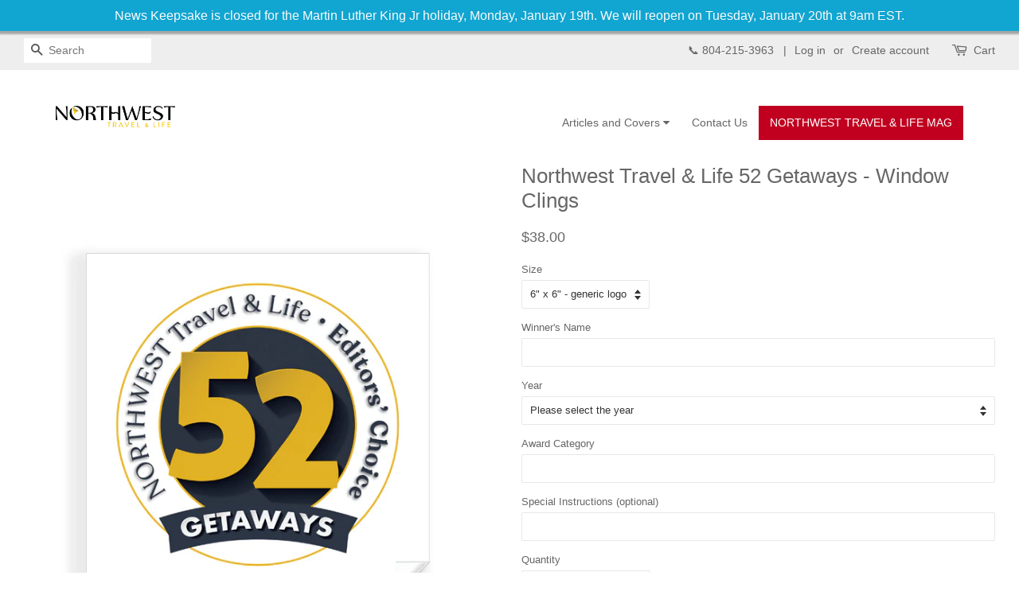

--- FILE ---
content_type: text/html; charset=utf-8
request_url: https://newskeepsake.com/products/northwest-travel-life-52-getaways-window-clings
body_size: 35385
content:
<!doctype html>
<!--[if lt IE 7]><html class="no-js lt-ie9 lt-ie8 lt-ie7" lang="en"> <![endif]-->
<!--[if IE 7]><html class="no-js lt-ie9 lt-ie8" lang="en"> <![endif]-->
<!--[if IE 8]><html class="no-js lt-ie9" lang="en"> <![endif]-->
<!--[if IE 9 ]><html class="ie9 no-js"> <![endif]-->
<!--[if (gt IE 9)|!(IE)]><!--> <html class="no-js"> <!--<![endif]-->
<head>
<!-- Added by AVADA SEO Suite -->






<meta name="twitter:image" content="http://newskeepsake.com/cdn/shop/files/NWTL.png?v=1708530381">
    




<!-- Added by AVADA SEO Suite: Product Structured Data -->
<script type="application/ld+json">{
"@context": "https://schema.org/",
"@type": "Product",
"@id": "6951879868500",
"name": "Northwest Travel &amp; Life 52 Getaways - Window Clings",
"description": "Product DetailsA high-resolution window decal that will show brilliant colorsInstalls in a snap, and can be re-applied over and over again.Mounts to the inside of your windows to ensure protection from weather and prying hands.We cannot combine multiple years on one plaqueShow off your Best Of Boston Award to passerby as well as loyal customers.*Our products are custom made at the time of your order, and therefore may take a few days. If you need a rush turnaround please give us a call at 1-804-232-4999 or email us at customerservice@newskeepsake.com for information about our pricing and turnaround times. If your award date is not listed, please email us for further assistance.",
"brand": {
  "@type": "Brand",
  "name": "Northwest Travel & Life"
},
"offers": {
  "@type": "Offer",
  "price": "38.0",
  "priceCurrency": "USD",
  "itemCondition": "https://schema.org/NewCondition",
  "availability": "https://schema.org/InStock",
  "url": "https://newskeepsake.com/products/northwest-travel-life-52-getaways-window-clings"
},
"image": [
  "https://newskeepsake.com/cdn/shop/files/NWTL.png?v=1708530381"
],
"releaseDate": "2024-02-21 10:46:44 -0500",
"sku": "",
"mpn": ""}</script>
<!-- /Added by AVADA SEO Suite --><!-- Added by AVADA SEO Suite: Breadcrumb Structured Data  -->
<script type="application/ld+json">{
  "@context": "https://schema.org",
  "@type": "BreadcrumbList",
  "itemListElement": [{
    "@type": "ListItem",
    "position": 1,
    "name": "Home",
    "item": "https://newskeepsake.com"
  }, {
    "@type": "ListItem",
    "position": 2,
    "name": "Northwest Travel &amp; Life 52 Getaways - Window Clings",
    "item": "https://newskeepsake.com/products/northwest-travel-life-52-getaways-window-clings"
  }]
}
</script>
<!-- Added by AVADA SEO Suite -->


<!-- /Added by AVADA SEO Suite -->

<!-- "snippets/booster-seo.liquid" was not rendered, the associated app was uninstalled -->
  <!-- better-social-media-images-head-begin -->
  
  
  
  
<!-- NO IMAGE TAGS -->


  
  

  <!-- better-social-media-images-head-end -->

               <script type='text/javascript'>var easylockdownLocationDisabled = true;</script> <script type='text/javascript' src='//newskeepsake.com/apps/easylockdown/easylockdown-1.0.8.min.js' data-no-instant></script> <script type='text/javascript'>if( typeof InstantClick == 'object' ) easylockdown.clearData();</script> <style type="text/css">#easylockdown-password-form{padding:30px 0;text-align:center}#easylockdown-wrapper,.easylockdown-form-holder{display:inline-block}#easylockdown-password{vertical-align:top;margin-bottom:16px;padding:8px 15px;line-height:1.2em;outline:0;box-shadow:none}#easylockdown-password-error{display:none;color:#fb8077;text-align:left}#easylockdown-password-error.easylockdown-error{border:1px solid #fb8077}#easylockdown-password-form-button:not(.easylockdown-native-styles){vertical-align:top;display:inline-block!important;height:auto!important;padding:8px 15px;background:#777;border-radius:3px;color:#fff!important;line-height:1.2em;text-decoration:none!important}.easylockdown-instantclick-fix,.easylockdown-item-selector{position:absolute;z-index:-999;display:none;height:0;width:0;font-size:0;line-height:0}.easylockdown-collection-item[data-eld-loc-can],.easylockdown-item-selector+*,.easylockdown-item[data-eld-loc-can]{display:none}.easylockdown404-content-container{padding:50px;text-align:center}.easylockdown404-title-holder .easylockdown-title-404{display:block;margin:0 0 1rem;font-size:2rem;line-height:2.5rem}</style> 
























<script type='text/javascript'>easylockdown.hideLinksListByAuth.can['3fdd920280'] = '*[href$="/products/"],*[href*="/products//"],*[href*="/products/?"],*[href*="/products/#"],*[data-eld-product-handle=""]';</script>

















<script type='text/javascript'>
  if( typeof easylockdown == 'object' ) {
    easylockdown.localeRootUrl = '';
    easylockdown.routerByLocation(); 

    easylockdown.onReady(function(e){
      easylockdown.hideAllLinks();
    });
  }
</script>



  
  <!-- Basic page needs ================================================== -->
  <meta charset="utf-8">
  <meta http-equiv="X-UA-Compatible" content="IE=edge,chrome=1">

  
  <link rel="shortcut icon" href="//newskeepsake.com/cdn/shop/files/favicon_32x32.jpg?v=1613773167" type="image/png" />
  

  <!-- Title and description ================================================== -->
  

  

  <!-- Social meta ================================================== -->
  <!-- /snippets/social-meta-tags.liquid -->




<meta property="og:site_name" content="NewsKeepsake">
<meta property="og:url" content="https://newskeepsake.com/products/northwest-travel-life-52-getaways-window-clings">
<meta property="og:title" content="Northwest Travel & Life 52 Getaways - Window Clings">
<meta property="og:type" content="product">
<meta property="og:description" content="Show off your Best Of Boston Award to passerby with a high-resolution window decal! Installs in a snap, and can be re-applied over and over again.">





  <meta property="og:price:amount" content="38.00">
  <meta property="og:price:currency" content="USD">

<meta property="og:image" content="http://newskeepsake.com/cdn/shop/files/NWTL_1200x1200.png?v=1708530381">
<meta property="og:image:secure_url" content="https://newskeepsake.com/cdn/shop/files/NWTL_1200x1200.png?v=1708530381">


<meta name="twitter:card" content="summary_large_image">
<meta name="twitter:title" content="Northwest Travel & Life 52 Getaways - Window Clings">
<meta name="twitter:description" content="Show off your Best Of Boston Award to passerby with a high-resolution window decal! Installs in a snap, and can be re-applied over and over again.">


  <!-- Helpers ================================================== -->
  <link rel="canonical" href="https://newskeepsake.com/products/northwest-travel-life-52-getaways-window-clings">
  <meta name="viewport" content="width=device-width,initial-scale=1">
  <meta name="theme-color" content="#666666">

  <!-- CSS ================================================== -->
  <link href="//newskeepsake.com/cdn/shop/t/25/assets/timber.scss.css?v=24493473320402194291759501206" rel="stylesheet" type="text/css" media="all" />
  <link href="//newskeepsake.com/cdn/shop/t/25/assets/theme.scss.css?v=33112826436892992121759501206" rel="stylesheet" type="text/css" media="all" />


  <script>
    window.theme = window.theme || {};

    var theme = {
      strings: {
        addToCart: "Add to Cart",
        soldOut: "Sold Out",
        unavailable: "Unavailable",
        zoomClose: "Close (Esc)",
        zoomPrev: "Previous (Left arrow key)",
        zoomNext: "Next (Right arrow key)",
        addressError: "Error looking up that address",
        addressNoResults: "No results for that address",
        addressQueryLimit: "You have exceeded the Google API usage limit. Consider upgrading to a \u003ca href=\"https:\/\/developers.google.com\/maps\/premium\/usage-limits\"\u003ePremium Plan\u003c\/a\u003e.",
        authError: "There was a problem authenticating your Google Maps API Key."
      },
      settings: {
        // Adding some settings to allow the editor to update correctly when they are changed
        enableWideLayout: true,
        typeAccentTransform: true,
        typeAccentSpacing: false,
        baseFontSize: '13px',
        headerBaseFontSize: '26px',
        accentFontSize: '14px'
      },
      variables: {
        mediaQueryMedium: 'screen and (max-width: 768px)',
        bpSmall: false
      },
      moneyFormat: "${{amount}}"
    }

    document.documentElement.className = document.documentElement.className.replace('no-js', 'supports-js');
  </script>

  <!-- Header hook for plugins ================================================== -->
  <script>window.performance && window.performance.mark && window.performance.mark('shopify.content_for_header.start');</script><meta name="google-site-verification" content="I4RRJocnLWJwwiI1eTH6IbTcFkoi58IasP4LMBpGteA">
<meta id="shopify-digital-wallet" name="shopify-digital-wallet" content="/8979480634/digital_wallets/dialog">
<meta name="shopify-checkout-api-token" content="7be7eaa6d4a9ad405921040ca67d669f">
<meta id="in-context-paypal-metadata" data-shop-id="8979480634" data-venmo-supported="false" data-environment="production" data-locale="en_US" data-paypal-v4="true" data-currency="USD">
<link rel="alternate" type="application/json+oembed" href="https://newskeepsake.com/products/northwest-travel-life-52-getaways-window-clings.oembed">
<script async="async" src="/checkouts/internal/preloads.js?locale=en-US"></script>
<link rel="preconnect" href="https://shop.app" crossorigin="anonymous">
<script async="async" src="https://shop.app/checkouts/internal/preloads.js?locale=en-US&shop_id=8979480634" crossorigin="anonymous"></script>
<script id="apple-pay-shop-capabilities" type="application/json">{"shopId":8979480634,"countryCode":"US","currencyCode":"USD","merchantCapabilities":["supports3DS"],"merchantId":"gid:\/\/shopify\/Shop\/8979480634","merchantName":"NewsKeepsake","requiredBillingContactFields":["postalAddress","email","phone"],"requiredShippingContactFields":["postalAddress","email","phone"],"shippingType":"shipping","supportedNetworks":["visa","masterCard","amex","discover","elo","jcb"],"total":{"type":"pending","label":"NewsKeepsake","amount":"1.00"},"shopifyPaymentsEnabled":true,"supportsSubscriptions":true}</script>
<script id="shopify-features" type="application/json">{"accessToken":"7be7eaa6d4a9ad405921040ca67d669f","betas":["rich-media-storefront-analytics"],"domain":"newskeepsake.com","predictiveSearch":true,"shopId":8979480634,"locale":"en"}</script>
<script>var Shopify = Shopify || {};
Shopify.shop = "newskeepsake.myshopify.com";
Shopify.locale = "en";
Shopify.currency = {"active":"USD","rate":"1.0"};
Shopify.country = "US";
Shopify.theme = {"name":"Cart Upgrade Feb 26 2021","id":83716341844,"schema_name":"Minimal","schema_version":"7.0.1","theme_store_id":380,"role":"main"};
Shopify.theme.handle = "null";
Shopify.theme.style = {"id":null,"handle":null};
Shopify.cdnHost = "newskeepsake.com/cdn";
Shopify.routes = Shopify.routes || {};
Shopify.routes.root = "/";</script>
<script type="module">!function(o){(o.Shopify=o.Shopify||{}).modules=!0}(window);</script>
<script>!function(o){function n(){var o=[];function n(){o.push(Array.prototype.slice.apply(arguments))}return n.q=o,n}var t=o.Shopify=o.Shopify||{};t.loadFeatures=n(),t.autoloadFeatures=n()}(window);</script>
<script>
  window.ShopifyPay = window.ShopifyPay || {};
  window.ShopifyPay.apiHost = "shop.app\/pay";
  window.ShopifyPay.redirectState = null;
</script>
<script id="shop-js-analytics" type="application/json">{"pageType":"product"}</script>
<script defer="defer" async type="module" src="//newskeepsake.com/cdn/shopifycloud/shop-js/modules/v2/client.init-shop-cart-sync_BApSsMSl.en.esm.js"></script>
<script defer="defer" async type="module" src="//newskeepsake.com/cdn/shopifycloud/shop-js/modules/v2/chunk.common_CBoos6YZ.esm.js"></script>
<script type="module">
  await import("//newskeepsake.com/cdn/shopifycloud/shop-js/modules/v2/client.init-shop-cart-sync_BApSsMSl.en.esm.js");
await import("//newskeepsake.com/cdn/shopifycloud/shop-js/modules/v2/chunk.common_CBoos6YZ.esm.js");

  window.Shopify.SignInWithShop?.initShopCartSync?.({"fedCMEnabled":true,"windoidEnabled":true});

</script>
<script>
  window.Shopify = window.Shopify || {};
  if (!window.Shopify.featureAssets) window.Shopify.featureAssets = {};
  window.Shopify.featureAssets['shop-js'] = {"shop-cart-sync":["modules/v2/client.shop-cart-sync_DJczDl9f.en.esm.js","modules/v2/chunk.common_CBoos6YZ.esm.js"],"init-fed-cm":["modules/v2/client.init-fed-cm_BzwGC0Wi.en.esm.js","modules/v2/chunk.common_CBoos6YZ.esm.js"],"init-windoid":["modules/v2/client.init-windoid_BS26ThXS.en.esm.js","modules/v2/chunk.common_CBoos6YZ.esm.js"],"shop-cash-offers":["modules/v2/client.shop-cash-offers_DthCPNIO.en.esm.js","modules/v2/chunk.common_CBoos6YZ.esm.js","modules/v2/chunk.modal_Bu1hFZFC.esm.js"],"shop-button":["modules/v2/client.shop-button_D_JX508o.en.esm.js","modules/v2/chunk.common_CBoos6YZ.esm.js"],"init-shop-email-lookup-coordinator":["modules/v2/client.init-shop-email-lookup-coordinator_DFwWcvrS.en.esm.js","modules/v2/chunk.common_CBoos6YZ.esm.js"],"shop-toast-manager":["modules/v2/client.shop-toast-manager_tEhgP2F9.en.esm.js","modules/v2/chunk.common_CBoos6YZ.esm.js"],"shop-login-button":["modules/v2/client.shop-login-button_DwLgFT0K.en.esm.js","modules/v2/chunk.common_CBoos6YZ.esm.js","modules/v2/chunk.modal_Bu1hFZFC.esm.js"],"avatar":["modules/v2/client.avatar_BTnouDA3.en.esm.js"],"init-shop-cart-sync":["modules/v2/client.init-shop-cart-sync_BApSsMSl.en.esm.js","modules/v2/chunk.common_CBoos6YZ.esm.js"],"pay-button":["modules/v2/client.pay-button_BuNmcIr_.en.esm.js","modules/v2/chunk.common_CBoos6YZ.esm.js"],"init-shop-for-new-customer-accounts":["modules/v2/client.init-shop-for-new-customer-accounts_DrjXSI53.en.esm.js","modules/v2/client.shop-login-button_DwLgFT0K.en.esm.js","modules/v2/chunk.common_CBoos6YZ.esm.js","modules/v2/chunk.modal_Bu1hFZFC.esm.js"],"init-customer-accounts-sign-up":["modules/v2/client.init-customer-accounts-sign-up_TlVCiykN.en.esm.js","modules/v2/client.shop-login-button_DwLgFT0K.en.esm.js","modules/v2/chunk.common_CBoos6YZ.esm.js","modules/v2/chunk.modal_Bu1hFZFC.esm.js"],"shop-follow-button":["modules/v2/client.shop-follow-button_C5D3XtBb.en.esm.js","modules/v2/chunk.common_CBoos6YZ.esm.js","modules/v2/chunk.modal_Bu1hFZFC.esm.js"],"checkout-modal":["modules/v2/client.checkout-modal_8TC_1FUY.en.esm.js","modules/v2/chunk.common_CBoos6YZ.esm.js","modules/v2/chunk.modal_Bu1hFZFC.esm.js"],"init-customer-accounts":["modules/v2/client.init-customer-accounts_C0Oh2ljF.en.esm.js","modules/v2/client.shop-login-button_DwLgFT0K.en.esm.js","modules/v2/chunk.common_CBoos6YZ.esm.js","modules/v2/chunk.modal_Bu1hFZFC.esm.js"],"lead-capture":["modules/v2/client.lead-capture_Cq0gfm7I.en.esm.js","modules/v2/chunk.common_CBoos6YZ.esm.js","modules/v2/chunk.modal_Bu1hFZFC.esm.js"],"shop-login":["modules/v2/client.shop-login_BmtnoEUo.en.esm.js","modules/v2/chunk.common_CBoos6YZ.esm.js","modules/v2/chunk.modal_Bu1hFZFC.esm.js"],"payment-terms":["modules/v2/client.payment-terms_BHOWV7U_.en.esm.js","modules/v2/chunk.common_CBoos6YZ.esm.js","modules/v2/chunk.modal_Bu1hFZFC.esm.js"]};
</script>
<script>(function() {
  var isLoaded = false;
  function asyncLoad() {
    if (isLoaded) return;
    isLoaded = true;
    var urls = ["\/\/d1liekpayvooaz.cloudfront.net\/apps\/customizery\/customizery.js?shop=newskeepsake.myshopify.com","https:\/\/assets.getuploadkit.com\/assets\/uploadkit-client.js?shop=newskeepsake.myshopify.com","https:\/\/orderstatus.w3apps.co\/js\/orderlookup.js?shop=newskeepsake.myshopify.com","https:\/\/www.socialintents.com\/api\/socialintents.1.3.js?shop=newskeepsake.myshopify.com#2c9fa5636a8f9151016ab1d597af0cfa","https:\/\/sdks.automizely.com\/conversions\/v1\/conversions.js?app_connection_id=aeed5db0bc4a436db44f72298db3a99d\u0026mapped_org_id=802fd122c50f20f0a8b8432534538b41_v1\u0026shop=newskeepsake.myshopify.com","https:\/\/tabs.tkdigital.dev\/scripts\/ne_smart_tabs_5b53e0d049cbf48c59af4cdf3b0539ba.js?shop=newskeepsake.myshopify.com","https:\/\/loox.io\/widget\/VJWflGBXnK\/loox.1609769633673.js?shop=newskeepsake.myshopify.com","https:\/\/seo.apps.avada.io\/avada-seo-installed.js?shop=newskeepsake.myshopify.com","https:\/\/chimpstatic.com\/mcjs-connected\/js\/users\/debb72bf3db461d5f9184fb8d\/b3a08c3eb3732445d38e87ea4.js?shop=newskeepsake.myshopify.com","https:\/\/app.tncapp.com\/get_script\/7d9a5c68264911ee81185e971e0b6274.js?v=576019\u0026shop=newskeepsake.myshopify.com","https:\/\/node1.itoris.com\/dpo\/storefront\/include.js?shop=newskeepsake.myshopify.com"];
    for (var i = 0; i < urls.length; i++) {
      var s = document.createElement('script');
      s.type = 'text/javascript';
      s.async = true;
      s.src = urls[i];
      var x = document.getElementsByTagName('script')[0];
      x.parentNode.insertBefore(s, x);
    }
  };
  if(window.attachEvent) {
    window.attachEvent('onload', asyncLoad);
  } else {
    window.addEventListener('load', asyncLoad, false);
  }
})();</script>
<script id="__st">var __st={"a":8979480634,"offset":-18000,"reqid":"5e1259b7-26e1-4a83-abd1-1ae77b2c37e5-1768873989","pageurl":"newskeepsake.com\/products\/northwest-travel-life-52-getaways-window-clings","u":"b1e59dd1c86a","p":"product","rtyp":"product","rid":6951879868500};</script>
<script>window.ShopifyPaypalV4VisibilityTracking = true;</script>
<script id="captcha-bootstrap">!function(){'use strict';const t='contact',e='account',n='new_comment',o=[[t,t],['blogs',n],['comments',n],[t,'customer']],c=[[e,'customer_login'],[e,'guest_login'],[e,'recover_customer_password'],[e,'create_customer']],r=t=>t.map((([t,e])=>`form[action*='/${t}']:not([data-nocaptcha='true']) input[name='form_type'][value='${e}']`)).join(','),a=t=>()=>t?[...document.querySelectorAll(t)].map((t=>t.form)):[];function s(){const t=[...o],e=r(t);return a(e)}const i='password',u='form_key',d=['recaptcha-v3-token','g-recaptcha-response','h-captcha-response',i],f=()=>{try{return window.sessionStorage}catch{return}},m='__shopify_v',_=t=>t.elements[u];function p(t,e,n=!1){try{const o=window.sessionStorage,c=JSON.parse(o.getItem(e)),{data:r}=function(t){const{data:e,action:n}=t;return t[m]||n?{data:e,action:n}:{data:t,action:n}}(c);for(const[e,n]of Object.entries(r))t.elements[e]&&(t.elements[e].value=n);n&&o.removeItem(e)}catch(o){console.error('form repopulation failed',{error:o})}}const l='form_type',E='cptcha';function T(t){t.dataset[E]=!0}const w=window,h=w.document,L='Shopify',v='ce_forms',y='captcha';let A=!1;((t,e)=>{const n=(g='f06e6c50-85a8-45c8-87d0-21a2b65856fe',I='https://cdn.shopify.com/shopifycloud/storefront-forms-hcaptcha/ce_storefront_forms_captcha_hcaptcha.v1.5.2.iife.js',D={infoText:'Protected by hCaptcha',privacyText:'Privacy',termsText:'Terms'},(t,e,n)=>{const o=w[L][v],c=o.bindForm;if(c)return c(t,g,e,D).then(n);var r;o.q.push([[t,g,e,D],n]),r=I,A||(h.body.append(Object.assign(h.createElement('script'),{id:'captcha-provider',async:!0,src:r})),A=!0)});var g,I,D;w[L]=w[L]||{},w[L][v]=w[L][v]||{},w[L][v].q=[],w[L][y]=w[L][y]||{},w[L][y].protect=function(t,e){n(t,void 0,e),T(t)},Object.freeze(w[L][y]),function(t,e,n,w,h,L){const[v,y,A,g]=function(t,e,n){const i=e?o:[],u=t?c:[],d=[...i,...u],f=r(d),m=r(i),_=r(d.filter((([t,e])=>n.includes(e))));return[a(f),a(m),a(_),s()]}(w,h,L),I=t=>{const e=t.target;return e instanceof HTMLFormElement?e:e&&e.form},D=t=>v().includes(t);t.addEventListener('submit',(t=>{const e=I(t);if(!e)return;const n=D(e)&&!e.dataset.hcaptchaBound&&!e.dataset.recaptchaBound,o=_(e),c=g().includes(e)&&(!o||!o.value);(n||c)&&t.preventDefault(),c&&!n&&(function(t){try{if(!f())return;!function(t){const e=f();if(!e)return;const n=_(t);if(!n)return;const o=n.value;o&&e.removeItem(o)}(t);const e=Array.from(Array(32),(()=>Math.random().toString(36)[2])).join('');!function(t,e){_(t)||t.append(Object.assign(document.createElement('input'),{type:'hidden',name:u})),t.elements[u].value=e}(t,e),function(t,e){const n=f();if(!n)return;const o=[...t.querySelectorAll(`input[type='${i}']`)].map((({name:t})=>t)),c=[...d,...o],r={};for(const[a,s]of new FormData(t).entries())c.includes(a)||(r[a]=s);n.setItem(e,JSON.stringify({[m]:1,action:t.action,data:r}))}(t,e)}catch(e){console.error('failed to persist form',e)}}(e),e.submit())}));const S=(t,e)=>{t&&!t.dataset[E]&&(n(t,e.some((e=>e===t))),T(t))};for(const o of['focusin','change'])t.addEventListener(o,(t=>{const e=I(t);D(e)&&S(e,y())}));const B=e.get('form_key'),M=e.get(l),P=B&&M;t.addEventListener('DOMContentLoaded',(()=>{const t=y();if(P)for(const e of t)e.elements[l].value===M&&p(e,B);[...new Set([...A(),...v().filter((t=>'true'===t.dataset.shopifyCaptcha))])].forEach((e=>S(e,t)))}))}(h,new URLSearchParams(w.location.search),n,t,e,['guest_login'])})(!0,!0)}();</script>
<script integrity="sha256-4kQ18oKyAcykRKYeNunJcIwy7WH5gtpwJnB7kiuLZ1E=" data-source-attribution="shopify.loadfeatures" defer="defer" src="//newskeepsake.com/cdn/shopifycloud/storefront/assets/storefront/load_feature-a0a9edcb.js" crossorigin="anonymous"></script>
<script crossorigin="anonymous" defer="defer" src="//newskeepsake.com/cdn/shopifycloud/storefront/assets/shopify_pay/storefront-65b4c6d7.js?v=20250812"></script>
<script data-source-attribution="shopify.dynamic_checkout.dynamic.init">var Shopify=Shopify||{};Shopify.PaymentButton=Shopify.PaymentButton||{isStorefrontPortableWallets:!0,init:function(){window.Shopify.PaymentButton.init=function(){};var t=document.createElement("script");t.src="https://newskeepsake.com/cdn/shopifycloud/portable-wallets/latest/portable-wallets.en.js",t.type="module",document.head.appendChild(t)}};
</script>
<script data-source-attribution="shopify.dynamic_checkout.buyer_consent">
  function portableWalletsHideBuyerConsent(e){var t=document.getElementById("shopify-buyer-consent"),n=document.getElementById("shopify-subscription-policy-button");t&&n&&(t.classList.add("hidden"),t.setAttribute("aria-hidden","true"),n.removeEventListener("click",e))}function portableWalletsShowBuyerConsent(e){var t=document.getElementById("shopify-buyer-consent"),n=document.getElementById("shopify-subscription-policy-button");t&&n&&(t.classList.remove("hidden"),t.removeAttribute("aria-hidden"),n.addEventListener("click",e))}window.Shopify?.PaymentButton&&(window.Shopify.PaymentButton.hideBuyerConsent=portableWalletsHideBuyerConsent,window.Shopify.PaymentButton.showBuyerConsent=portableWalletsShowBuyerConsent);
</script>
<script data-source-attribution="shopify.dynamic_checkout.cart.bootstrap">document.addEventListener("DOMContentLoaded",(function(){function t(){return document.querySelector("shopify-accelerated-checkout-cart, shopify-accelerated-checkout")}if(t())Shopify.PaymentButton.init();else{new MutationObserver((function(e,n){t()&&(Shopify.PaymentButton.init(),n.disconnect())})).observe(document.body,{childList:!0,subtree:!0})}}));
</script>
<script id='scb4127' type='text/javascript' async='' src='https://newskeepsake.com/cdn/shopifycloud/privacy-banner/storefront-banner.js'></script><link id="shopify-accelerated-checkout-styles" rel="stylesheet" media="screen" href="https://newskeepsake.com/cdn/shopifycloud/portable-wallets/latest/accelerated-checkout-backwards-compat.css" crossorigin="anonymous">
<style id="shopify-accelerated-checkout-cart">
        #shopify-buyer-consent {
  margin-top: 1em;
  display: inline-block;
  width: 100%;
}

#shopify-buyer-consent.hidden {
  display: none;
}

#shopify-subscription-policy-button {
  background: none;
  border: none;
  padding: 0;
  text-decoration: underline;
  font-size: inherit;
  cursor: pointer;
}

#shopify-subscription-policy-button::before {
  box-shadow: none;
}

      </style>

<script>window.performance && window.performance.mark && window.performance.mark('shopify.content_for_header.end');</script>

  
<!--[if lt IE 9]>
<script src="//cdnjs.cloudflare.com/ajax/libs/html5shiv/3.7.2/html5shiv.min.js" type="text/javascript"></script>
<![endif]-->


  <script src="//newskeepsake.com/cdn/shop/t/25/assets/jquery-2.2.3.min.js?v=58211863146907186831613676204" type="text/javascript"></script>

  <!--[if (gt IE 9)|!(IE)]><!--><script src="//newskeepsake.com/cdn/shop/t/25/assets/lazysizes.min.js?v=177476512571513845041613676205" async="async"></script><!--<![endif]-->
  <!--[if lte IE 9]><script src="//newskeepsake.com/cdn/shop/t/25/assets/lazysizes.min.js?v=177476512571513845041613676205"></script><![endif]-->

  
  


  <!-- "snippets/shogun-head.liquid" was not rendered, the associated app was uninstalled -->
<!--Gem_Page_Header_Script-->
<!-- "snippets/gem-app-header-scripts.liquid" was not rendered, the associated app was uninstalled -->
<!--End_Gem_Page_Header_Script-->
  
  <script>
  window.Shoppad = window.Shoppad || {},
  window.Shoppad.apps = window.Shoppad.apps || {},
  window.Shoppad.apps.infiniteoptions = {
    ready: function() {

      function callback() {
        $('#infiniteoptions-container .datepicker').datepicker({
          inline: true,
          altField: '#infiniteoptions-container .datepicker input[type=text]',
          onSelect: function() {
            $('#infiniteoptions-container .ui-datepicker-inline').hide();
          }
        });

        $('#infiniteoptions-container .datepicker input[type=text]').change(function(){
          $('#infiniteoptions-container .datepicker').datepicker('setDate', $(this).val());
        });

        $('#infiniteoptions-container .datepicker').datepicker( "setDate", '' );

        $('#infiniteoptions-container .datepicker input[type=text]').attr('readonly','true');

        $('#infiniteoptions-container .ui-datepicker-inline').hide();

        $('#infiniteoptions-container .datepicker input[type=text]').on('click touchstart', function () {
              $('#infiniteoptions-container .ui-datepicker-inline').show();
        });
      }

      $(document).on('mouseup touchstart', function(e) {
        // If the target of the click isn't the container nor a descendant of the container.
        if (!$('#infiniteoptions-container .ui-datepicker-inline').is(e.target) && $('#infiniteoptions-container .ui-datepicker-inline').has(e.target).length === 0) {
          $('#infiniteoptions-container .ui-datepicker-inline').hide();
        }
      });

      if (window.jQuery.fn.datepicker) {
        callback();
      } else {
        var script = document.createElement('script');
        script.src = '//code.jquery.com/ui/1.10.2/jquery-ui.js';
        script.onload = callback;
        document.getElementsByTagName('head')[0].appendChild(script);
      }
    }
  };
</script>

<script src='//d1liekpayvooaz.cloudfront.net/apps/customizery/customizery.js?shop=newskeepsake.myshopify.com'></script>
<link href="//newskeepsake.com/cdn/shop/t/25/assets/arp.css?v=19437987692641378341613676515" rel="stylesheet" type="text/css" media="all" />


<script>window.__pagefly_analytics_settings__={"version":2,"pdpr_modal_shown":"1","accept_gdpr":"1","support_guide_popover_shown":"1","app_installed_version":"1.0.3","themes_publish_webhook_id":"284424175674","app_uninstalled_webhook_id":"284424208442","show_switch_mobile":"1","updated_theme_translation":"1","hide_get_started":"1","template_info":"{\"BFCM Fashion - Home\":{\"name\":\"BFCM Fashion - Home\",\"license\":\"pre\",\"ids\":[\"185064\"],\"updated\":\"2019-01-21T13:57:23.689Z\"}}","visits":5589,"pageflyThemeId":45883981882,"dashboardVisits":"1280","migratedSections":true,"klaviyoList":"MFNKPU","klaviyoListKey":"MFNKPU","planMigrated":true,"publish_first_regular_page":"1","install_app":"1","create_first_regular_page":"1","publish_first_home_page":"1","acceptTracking":true,"acceptGATracking":true,"acceptCrisp":true,"acceptCookies":true,"feedbackTriggered":[{"triggeredAt":"2022-04-07T18:25:36.288Z","type":"VIEW_PAGE_NO_TEMPLATE"},{"triggeredAt":"2022-04-20T19:34:45.331Z","type":"OLD_USER"}]};</script>



 

<script>window.__pagefly_analytics_settings__={"version":2,"pdpr_modal_shown":"1","accept_gdpr":"1","support_guide_popover_shown":"1","app_installed_version":"1.0.3","themes_publish_webhook_id":"284424175674","app_uninstalled_webhook_id":"284424208442","show_switch_mobile":"1","updated_theme_translation":"1","hide_get_started":"1","template_info":"{\"BFCM Fashion - Home\":{\"name\":\"BFCM Fashion - Home\",\"license\":\"pre\",\"ids\":[\"185064\"],\"updated\":\"2019-01-21T13:57:23.689Z\"}}","visits":5589,"pageflyThemeId":45883981882,"dashboardVisits":"1280","migratedSections":true,"klaviyoList":"MFNKPU","klaviyoListKey":"MFNKPU","planMigrated":true,"publish_first_regular_page":"1","install_app":"1","create_first_regular_page":"1","publish_first_home_page":"1","acceptTracking":true,"acceptGATracking":true,"acceptCrisp":true,"acceptCookies":true,"feedbackTriggered":[{"triggeredAt":"2022-04-07T18:25:36.288Z","type":"VIEW_PAGE_NO_TEMPLATE"},{"triggeredAt":"2022-04-20T19:34:45.331Z","type":"OLD_USER"}]};</script>

	<script>var loox_global_hash = '1768652289888';</script><script>var loox_pop_active = true;var loox_pop_display = {"home_page":false,"product_page":true,"cart_page":false,"other_pages":false};</script><style>.loox-reviews-default { max-width: 1200px; margin: 0 auto; }.loox-rating .loox-icon { color:#feb82c; }
:root { --lxs-rating-icon-color: #feb82c; }</style>

<script id="dcScript">
  var dcCart = {"note":null,"attributes":{},"original_total_price":0,"total_price":0,"total_discount":0,"total_weight":0.0,"item_count":0,"items":[],"requires_shipping":false,"currency":"USD","items_subtotal_price":0,"cart_level_discount_applications":[],"checkout_charge_amount":0};
  var dcOriginalSubtotal = 0;
  
  
  var dcCustomerId = false;
  var dcCustomerEmail = false;
  var dcCustomerTags = false;
  
  var dcCurrency = '${{amount}}';
</script>

<link href="//newskeepsake.com/cdn/shop/t/25/assets/limoniapps-discountninja.css?v=131508306000702682111661800696" rel="stylesheet" type="text/css" media="all" />


<script type="text/javascript">
try { var a = window.location.href.replace(window.location.hash, ""); var b = [], hash; var c = a.slice(a.indexOf('?') + 1).split('&'); for (var i = 0; i < c.length; i++) {hash = c[i].split('='); b.push(hash[0]); b[hash[0]] = hash[1];} var d = b["token"]; var e = b["discountcode"]; var f = 'limoniapps-discountninja-'; if (d) sessionStorage.setItem(f + 'savedtoken', d); if (e) sessionStorage.setItem(f + 'saveddiscountcode', e); } catch (e) { var a = 0; }
try { if(null==EventTarget.prototype.original_limoniAppsDiscountNinja_addEventListener){EventTarget.prototype.original_limoniAppsDiscountNinja_addEventListener=EventTarget.prototype.addEventListener,EventTarget.prototype.addEventListener=function(n,i,t){this.limoniAppsDiscountNinjaAllHandlers=this.limoniAppsDiscountNinjaAllHandlers||[],this.limoniAppsDiscountNinjaAllHandlers.push({typ:n,fn:i,opt:t}),this.original_limoniAppsDiscountNinja_addEventListener(n,i,t)}} } catch (e) { var a = 0; }
</script>

<!-- BEGIN app block: shopify://apps/ta-banner-pop-up/blocks/bss-banner-popup/2db47c8b-7637-4260-aa84-586b08e92aea --><script id='bss-banner-config-data'>
	if(typeof BSS_BP == "undefined") {
	  window.BSS_BP = {
	  	app_id: "",
			shop_id: "9023",
			is_watermark: "false",
			customer: null,
			shopDomain: "newskeepsake.myshopify.com",
			storefrontAccessToken: "75bd2e4cc97f53600dfd9044f6c8a008",
			popup: {
				configs: [],
			},
			banner: {
				configs: []
			},
			window_popup: {
				configs: []
			},
			popupSettings: {
				delay_time: 2,
				gap_time: 3,
			},
			page_type: "product",
			productPageId: "6951879868500",
			collectionPageId: "",
			noImageAvailableImgUrl: "https://cdn.shopify.com/extensions/019bba9f-8306-754a-a18a-684ca98c6f55/banner-popup-tae-331/assets/no-image-available.png",
			currentLocale: {
				name: "English",
				primary: true,
				iso_code: "en",
			},
			country: {
				name: "United States",
				iso_code: "US",
				currencySymbol: "$",
				market_id: "1104642132",
			},
			is_locked: false,
			partner_development: false,
			excluded_ips: '[]',
		}
		Object.defineProperty(BSS_BP, 'plan_code', {
			enumerable: false,
			configurable: false,
			writable: false,
			value: "free",
		});
		Object.defineProperty(BSS_BP, 'is_exceed_quota', {
			enumerable: false,
			configurable: false,
			writable: false,
			value: "",
		});
		Object.defineProperty(BSS_BP, 'is_legacy', {
			enumerable: false,
			configurable: false,
			writable: false,
			value: "true",
		});
	}
</script>


	<link fetchpriority="high" rel="preload" as="script" href=https://cdn.shopify.com/extensions/019bba9f-8306-754a-a18a-684ca98c6f55/banner-popup-tae-331/assets/bss.bp.shared.js />
	<!-- BEGIN app snippet: window-popup-config --><script>
  BSS_BP.window_popup.configs = [].concat();

  
  BSS_BP.window_popup.dictionary = {};
  </script><!-- END app snippet -->
	<!-- BEGIN app snippet: banner-config --><script>

  BSS_BP.banner.configs = [].concat({"id":8056,"shop_id":9023,"banner_type":0,"name":"Mother's Day 2025","priority":1,"enable":true,"position":0,"customer_type":0,"product_type":2,"excl_product_type":0,"excl_customer_type":0,"enable_allowed_countries":false,"enable_fixed_time":false,"enable_visibility_date":false,"close_button":false,"is_fixed":false,"countries":"","country_type":0,"exclude_countries":null,"fixed_time":"{}","from_date":"2025-04-24T14:35:07.000Z","to_date":"2025-04-24T14:35:07.000Z","enable_to_date":true,"customer_ids":"","customer_tags":"","collections":"","product_ids":"7670487908436","tags":"","excl_customer_ids":"","excl_customer_tags":"","excl_product_ids":"","excl_tags":"","pages":"product","specific_pages":"","enable_excl_pages":false,"excl_pages":"","show_device":"all","btn_close_color":"#ffffff","show_arrow":false,"btn_arrow_color":"#ffffff","enable_language":false,"allowed_languages":"","custom_css":"","delay_type":0,"delay_time":0,"show_again_type":0,"show_again_time":0,"collection_type":0,"collection_ids":"","excl_product_collections":"","is_deleted":false,"created_at":"2025-04-24T14:51:01.628Z","updated_at":"2025-04-24T14:51:01.628Z","email_integrations":{"shopify":{"tags":"BSSbanner","enabled":true}},"multi_config":null,"banner_templates":[{"id":8040,"banner_id":8056,"template":1,"banner_text":"<p>ORDER BY MAY 2ND</p><p>FOR DELIVERY BY MOTHER'S DAY</p>","clickable":false,"redirect_url":null,"bg_type":1,"bg_color":"#006BFF","bg_opacity":100,"bg_gradient":"{\"color1\":\"#F55DB8\",\"color2\":\"#FFB1D7\"}","bg_preset":0,"bg_img_url_cdn":null,"bg_img_url_s3":"https://d1d838qvki95xf.cloudfront.net/public/static/adminhtml/banner/109-trees-truncks-winter-gray.png","bg_img_path_name":null,"bg_size":null,"text_format":2,"font_color":"#ffffff","font_size":16,"font_size_button":13,"font_family":"Playfair Display","font_url":"https://banner-sale-popup.tech-arms.io/fonts/Playfair_Display.ttf","font_url_cdn":"https://cdn.shopify.com/s/files/1/0089/7948/0634/files/Playfair_Display.ttf?v=1745506260","act_type":0,"act_text":"<span style=\"font-size: 13px\">SHOP NOW</span>","btn_style":0,"act_content_color":"#ffffff","btn_text_color":"#2f4052","countdown_start_time":"Thu Apr 24 2025 10:35:00 GMT-0400 (Eastern Daylight Time)","countdown_end_time":"Fri May 02 2025 12:00:00 GMT-0400 (Eastern Daylight Time)","act_timer_end":0,"timer_color":"{\"background\":\"#AB1380\",\"text\":\"#ffffff\"}","trans_countdown":"{\"day\":\"Days\",\"hours\":\"Hrs\",\"minute\":\"Mins\",\"second\":\"Secs\"}","animation_type":0,"animation_duration":"3","animation_hover_pause":false,"font_size_countdown":19,"countdown_type":0,"countdown_format":"dd:hh:mm:ss","countdown_daily":"{\"from_time\":\"00:00\",\"to_time\":\"23:59\"}","countdown_interval":"{\"start_time\":\"Thu Apr 24 2025 10:35:00 GMT-0400 (Eastern Daylight Time)\",\"countdown_length\":{\"days\":31,\"hours\":0,\"minutes\":0},\"break_length\":{\"days\":31,\"hours\":0,\"minutes\":0}}","bg_padding":12,"bg_padding_bottom":12,"bg_padding_left":0,"bg_padding_right":0,"mobile_padding_enabled":true,"mb_bg_padding":"12px 0px 12px 0px","content_gap":16,"font_scale_enabled":false,"font_scale":0,"border_width":"0px 0px 0px 0px","border_radius":"0px 0px 0px 0px","border_style":0,"border_color":"#000000","content_order":"text,countdown","btn_copy":"{\"text_copy\":\"\",\"success_mess\":\"COPIED ✅\"}","discount_id":"","discount_style":"{\"border\":7,\"background\":\"#ffffff\",\"text_color\":\"#ffffff\",\"font_size\":13}","selected_template":null,"modified_fields":null,"enable_coupon":false,"coupon_source":0,"coupon_code":"","btn_settings":null,"free_shipping_goal":{},"form_structure":null,"button_styles":null,"slide_config":null,"created_at":"2025-04-24T14:51:01.628Z","updated_at":"2025-04-24T14:51:01.628Z"}]},);

  
  BSS_BP.banner.dictionary = {};
  </script><!-- END app snippet -->
	<!-- BEGIN app snippet: sale-popup-config --><script>
  
    BSS_BP.popupSettings = {"delay_time":2,"gap_time":3};
  

  

  BSS_BP.popup.configs = [].concat({"id":3937,"shop_id":9023,"type":1,"priority":1,"enable":true,"name":"15% Off Mother's Day","device":"desktop,mobile","countries":"","enable_allowed_countries":false,"country_type":0,"exclude_countries":null,"customer_type":0,"excl_customer_type":0,"excl_specific_page_stt":false,"customer_ids":"","customer_tags":"","excl_customer_ids":"","excl_customer_tags":"","pages":"product","specific_page":"","excl_specific_page":"","enable_language":false,"allowed_languages":"","enable_to_date":true,"enable_visibility_date":false,"enable_fixed_time":false,"from_date":"2025-04-24T15:06:18.000Z","to_date":"2025-04-24T15:06:18.000Z","fixed_time":"{}","custom_css":"","product_type":2,"excl_product_type":0,"product_ids":"7670487908436","collections":"","tags":"","excl_product_ids":"","excl_tags":"","collection_type":0,"collection_ids":"","excl_product_collections":"","delay_type":0,"delay_time":0,"added_to_cart_items":null,"button_selectors":null,"show_again_type":0,"show_again_time":0,"is_deleted":false,"created_at":"2025-04-24T16:13:15.802Z","updated_at":"2025-04-24T16:15:52.013Z","sale_popup":{"id":3614,"popup_id":3937,"heading":"%3Cp%3E15%25%20off%20at%20checkout%21%3C/p%3E","content":"%3Cp%3EMix%20%26amp%3B%20Match%203%20or%20more%20Keepsake%20Acrylic%20Displays%3C/p%3E","img_url_cdn":"https://cdn.shopify.com/s/files/1/0089/7948/0634/files/app-bss-banner-popup_cccdbdcc-3d58-43c4-b068-70139fa0376b_15off.png?v=1745511192","img_url_s3":"https://shopify-production-sale-pop-up.s3.us-east-1.amazonaws.com/bss_bp/customer_images/9023/cccdbdcc-3d58-43c4-b068-70139fa0376b_15off.png","position":0,"animation_type":0,"margin_top_bottom":20,"margin_left_right":20,"mb_position":0,"mb_animation_type":0,"mb_margin_top_bottom":20,"clickable":true,"direct_link":"","impressions":5,"display_time":10,"font_family":"ADLaM Display","font_url":"https://banner-sale-popup.tech-arms.io/fonts/ADLaM_Display.ttf","font_url_cdn":"https://cdn.shopify.com/s/files/1/0089/7948/0634/files/ADLaM_Display_61427736-f544-4207-bf48-efc790e20aab.ttf?v=1745511350","bg_type":0,"bg_color":"#F7EB2B","bg_opacity":100,"bg_gradient":"{\"color1\":\"#FFFFFF\",\"color2\":\"#009DFF\"}","bg_preset":0,"bg_img_url_cdn":null,"bg_img_url_s3":null,"bg_img_path_name":null,"bg_size":null,"hide_img":false,"created_at":"2025-04-24T16:13:15.802Z","updated_at":"2025-04-24T16:15:52.013Z","always_visible":false,"image_size":56,"popup_width":316,"enable_size_mobile":false,"mb_image_size":56,"mb_popup_width":316}},);
  
  BSS_BP.popup.dictionary = {};
  </script><!-- END app snippet -->


<!-- BEGIN app snippet: support-code -->
<!-- END app snippet -->


	<script
		id='init_script'
		defer
		src='https://cdn.shopify.com/extensions/019bba9f-8306-754a-a18a-684ca98c6f55/banner-popup-tae-331/assets/bss.bp.index.js'
	></script>



<!-- END app block --><!-- BEGIN app block: shopify://apps/zepto-product-personalizer/blocks/product_personalizer_main/7411210d-7b32-4c09-9455-e129e3be4729 --><!-- BEGIN app snippet: product-personalizer -->



  
 
 

<!-- END app snippet -->
<!-- BEGIN app snippet: zepto_common --><script>
var pplr_cart = {"note":null,"attributes":{},"original_total_price":0,"total_price":0,"total_discount":0,"total_weight":0.0,"item_count":0,"items":[],"requires_shipping":false,"currency":"USD","items_subtotal_price":0,"cart_level_discount_applications":[],"checkout_charge_amount":0};
var pplr_shop_currency = "USD";
var pplr_enabled_currencies_size = 2;
var pplr_money_formate = "${{amount}}";
var pplr_manual_theme_selector=["CartCount span","tr:has([name*=updates])","tr img:first",".line-item__title",".cart__item--price .cart__price",".grid__item.one-half.text-right",".pplr_item_remove",".ajaxcart__qty",".header__cart-price-bubble span[data-cart-price-bubble]","form[action*=cart] [name=checkout]","Click To View Image"];
</script>
<script defer src="//cdn-zeptoapps.com/product-personalizer/pplr_common.js?v=19" ></script><!-- END app snippet -->

<!-- END app block --><!-- BEGIN app block: shopify://apps/teeinblue-product-personalizer/blocks/product-personalizer/67212f31-32b0-450c-97dd-7e182a5fac7b -->


  <!-- teeinblue scripts -->
  <script>
    window.teeinblueShop = {
      shopCurrency: "USD",
    
      moneyFormat: "${{amount}}",
    
    };
  </script>

  

  
    <script id="personalizer-config">
      window.teeinblueShopConfig = {
        
        ...{"atc_action":"redirect","show_buynow":false,"show_gallery":true,"show_preview":true,"zoom_gallery":true,"enable_sticky":true,"primary_color":"#4A04F8","show_quantity":true,"style_variants":"solid","thumbnail_type":"disabled","preview_content":"gallery","show_cross_sell":true,"add_design_links":"property","personalize_type":"direct","show_edit_button":false,"atc_border_radius":"rounded","atc_button_layout":"layout_1","etsy_listing_type":"physical","position_of_price":"price_compared_save","addon_price_enable":true,"alignment_variants":"left","show_arrows_mobile":true,"show_saving_amount":true,"use_ui_date_picker":false,"addon_option_enable":true,"show_preview_button":true,"enable_for_all_pages":true,"preview_button_color":"#000000","show_app_description":true,"variant_active_color":"#4A04F8","etsy_listing_who_made":"someone_else","show_compare_at_price":true,"border_radius_variants":"rounded","etsy_listing_is_supply":false,"etsy_listing_when_made":"made_to_order","sync_between_templates":true,"show_navigation_numbers":true,"support_public_property":false,"hide_single_value_option":true,"load_gallery_immediately":false,"enable_personalize_button":true,"image_placement_on_mockup":true,"personalization_alignment":"left","personalization_font_size":"small","preview_button_text_color":"#1BB066","use_reposition_on_gallery":true,"addon_product_price_enable":true,"auto_select_first_template":true,"collapse_description_block":false,"addtocart_button_hover_color":"#03A554","confirmation_checkbox_enable":true,"personalization_active_color":"#0909F8","personalization_item_per_row":"4","personalization_toggle_style":"checkbox","show_custom_info_below_price":true,"action_button_in_zoom_gallery":"hover_pinch_zoom","is_display_customization_link":false,"personalization_border_radius":"rounded","show_galley_thumbnails_mobile":true,"personalization_choose_a_theme":"modern","etsy_listing_production_partner":"auto_select","action_button_in_show_save_badge":"show_percentage","show_personalization_form_header":true,"show_assigned_variant_images_only":true,"personalization_form_background_color":"#F3F2F2","show_checkout_button_on_preview_popup":true,"personalization_header_background_color":"#F3F2F2","sync_campaign_info_to_shopify":true,"size_label":"Size","color_label":"Color","saving_text":"saving","loading_lyric":"Loading lyrics...","template_label":"{{ ARTWORK_NAME }} Design Options","cross_sell_title":"Standard Production Speed (7-10 Business Days)","addon_price_label":"Selection will add {{PRICE}} to the price","description_label":"Description","form_header_title":"Personalization Form","addon_option_label":"+{{VALUE}}","moderation_blocked":"This image is blocked due to sensitive content or a policy violation (e.g., weapons, violence, sexual content). Please upload a different image.","upload_button_text":"Choose a photo/image","buynow_button_label":"Buy now","form_required_error":"Some fields are required or invalid data","input_invalid_error":"Invalid data","next_button_tooltip":"Next","prev_button_tooltip":"Prev","confirmation_message":"Please check the confirmation box above before proceeding","input_required_error":"This field is required!","out_of_stock_message":"Your selection is out of stock. Please choose another option.","preview_button_label":"Preview","success_atc_response":"This item has been added to cart!<br><a href=\"/cart\">View cart</a>","scrabble_unique_error":"No letters (without special characters) in the word {{WORDS}} exist in any other words.","song_search_no_result":"No songs found. Try another keyword.","addtocart_button_label":"Add to Cart","cross_sell_description":"NEED RUSH PRODUCTION? See options here","gpx_upload_button_text":"Choose a .gpx file","scrabble_maximal_error":"Maximum number of words is {{MAX}}.","scrabble_minimal_error":"We need at least 2 words to create a scrabble.","available_product_label":"Available Keepsakes","center_map_button_label":"Center map","custom_info_below_price":"excl. tax (where applicable) & shipping","loading_lyric_no_result":"Lyrics not found.","min_size_upload_warning":"Cannot upload because the image is too small. Please upload a bigger image","recustomize_button_text":"Recustomize photo/image","reposition_button_label":"Reposition","scrabble_add_word_error":"Cannot add the words to the crossword.","song_search_placeholder":"Search for a song","upload_button_text_reup":"Change photo/image","visibility_toggle_label":"Show {{ INPUT_LABEL }}","edit_design_button_label":"Edit design","maps_cancel_button_label":"Cancel","maps_select_button_label":"Select & continue","min_width_height_warning":"Your photo does not meet the minimum resolution requirement. Please upload a photo larger than {{ MIN_WIDTH }}x{{ MIN_HEIGHT }}","personalize_button_label":"Personalize","select_vector_file_error":"You must select a file with the extension .svg or .eps.","song_search_button_label":"Select","update_item_button_label":"Update cart","upload_button_text_error":"Cannot upload. Contact us for more information.","product_name_button_label":"Product Name","unavailable_variant_error":"Selected variant is unavailable","upload_rate_limit_warning":"You have {{ REMAINING }}/{{ LIMIT }} image effect uploads remaining.","upload_vector_button_text":"Choose a vector","close_preview_buttom_label":"Close preview","image_placement_save_label":"Save","upload_rate_limit_exceeded":"You’ve reached the image effect upload limit for this option. Please try again in an hour.","confirmation_checkbox_label":"Kindly confirm the accuracy of your personalization details before you finalize your purchase.","cropper_cancel_button_label":"Cancel","cropper_select_button_label":"Select","gpx_upload_button_text_reup":"Choose another .gpx file","max_size_upload_gpx_warning":"Cannot upload because .gpx file is too large. Please upload a smaller file.","preview_design_button_label":"Preview design","cross_sell_edit_button_label":"Change Production Speed Option","default_dropdown_placeholder":"Choose an option","gpx_upload_button_text_error":"Cannot upload. Contact us for more information.","image_placement_cancel_label":"Cancel","upload_button_text_uploading":"Uploading...","variant_dropdown_placeholder":"Choose an option","gpx_upload_button_text_strava":"Connect Strava","upload_vector_button_text_reup":"Choose another vector","cropper_min_size_upload_warning":"Cannot upload because the cropped area is too small. Please resize the crop bigger","cross_sell_sold_out_button_label":"Sold out","gpx_upload_button_text_uploading":"Uploading...","cross_sell_confirm_delete_message":"Are you sure you want to remove this item?","gpx_upload_button_text_connecting":"Connecting...","recustomize_route_maps_button_text":"Recustomize route map","gpx_upload_button_text_add_activity":"Add","gpx_upload_button_text_error_strava":"Strava error. Please try again later.","cross_sell_cancel_delete_button_label":"NO","checkout_button_label_on_preview_popup":"Process to Checkout","cross_sell_choose_product_button_label":"Choose product","cross_sell_confirm_delete_button_label":"YES","gpx_upload_button_text_show_activities":"Show activities","gpx_upload_button_text_disconnect_strava":"Disconnect Strava","gpx_upload_button_text_not_found_activities":"No activities found","gpx_upload_button_text_error_not_connected_strava":"Cannot connect to Strava. Contact us for more information.","photo_endpoint":""},
        
        
        ...{"size_label":"Size","color_label":"Color","saving_text":"saving","loading_lyric":"Loading lyrics...","template_label":"{{ ARTWORK_NAME }} Design Options","cross_sell_title":"Standard Production Speed (7-10 Business Days)","addon_price_label":"Selection will add {{PRICE}} to the price","description_label":"Description","form_header_title":"Personalization Form","addon_option_label":"+{{VALUE}}","moderation_blocked":"This image is blocked due to sensitive content or a policy violation (e.g., weapons, violence, sexual content). Please upload a different image.","upload_button_text":"Choose a photo/image","buynow_button_label":"Buy now","form_required_error":"Some fields are required or invalid data","input_invalid_error":"Invalid data","next_button_tooltip":"Next","prev_button_tooltip":"Prev","confirmation_message":"Please check the confirmation box above before proceeding","input_required_error":"This field is required!","out_of_stock_message":"Your selection is out of stock. Please choose another option.","preview_button_label":"Preview","success_atc_response":"This item has been added to cart!<br><a href=\"/cart\">View cart</a>","scrabble_unique_error":"No letters (without special characters) in the word {{WORDS}} exist in any other words.","song_search_no_result":"No songs found. Try another keyword.","addtocart_button_label":"Add to Cart","cross_sell_description":"NEED RUSH PRODUCTION? See options here","gpx_upload_button_text":"Choose a .gpx file","scrabble_maximal_error":"Maximum number of words is {{MAX}}.","scrabble_minimal_error":"We need at least 2 words to create a scrabble.","available_product_label":"Available Keepsakes","center_map_button_label":"Center map","custom_info_below_price":"excl. tax (where applicable) & shipping","loading_lyric_no_result":"Lyrics not found.","min_size_upload_warning":"Cannot upload because the image is too small. Please upload a bigger image","recustomize_button_text":"Recustomize photo/image","reposition_button_label":"Reposition","scrabble_add_word_error":"Cannot add the words to the crossword.","song_search_placeholder":"Search for a song","upload_button_text_reup":"Change photo/image","visibility_toggle_label":"Show {{ INPUT_LABEL }}","edit_design_button_label":"Edit design","maps_cancel_button_label":"Cancel","maps_select_button_label":"Select & continue","min_width_height_warning":"Your photo does not meet the minimum resolution requirement. Please upload a photo larger than {{ MIN_WIDTH }}x{{ MIN_HEIGHT }}","personalize_button_label":"Personalize","select_vector_file_error":"You must select a file with the extension .svg or .eps.","song_search_button_label":"Select","update_item_button_label":"Update cart","upload_button_text_error":"Cannot upload. Contact us for more information.","product_name_button_label":"Product Name","unavailable_variant_error":"Selected variant is unavailable","upload_rate_limit_warning":"You have {{ REMAINING }}/{{ LIMIT }} image effect uploads remaining.","upload_vector_button_text":"Choose a vector","close_preview_buttom_label":"Close preview","image_placement_save_label":"Save","upload_rate_limit_exceeded":"You’ve reached the image effect upload limit for this option. Please try again in an hour.","confirmation_checkbox_label":"Kindly confirm the accuracy of your personalization details before you finalize your purchase.","cropper_cancel_button_label":"Cancel","cropper_select_button_label":"Select","gpx_upload_button_text_reup":"Choose another .gpx file","max_size_upload_gpx_warning":"Cannot upload because .gpx file is too large. Please upload a smaller file.","preview_design_button_label":"Preview design","cross_sell_edit_button_label":"Change Production Speed Option","default_dropdown_placeholder":"Choose an option","gpx_upload_button_text_error":"Cannot upload. Contact us for more information.","image_placement_cancel_label":"Cancel","upload_button_text_uploading":"Uploading...","variant_dropdown_placeholder":"Choose an option","gpx_upload_button_text_strava":"Connect Strava","upload_vector_button_text_reup":"Choose another vector","cropper_min_size_upload_warning":"Cannot upload because the cropped area is too small. Please resize the crop bigger","cross_sell_sold_out_button_label":"Sold out","gpx_upload_button_text_uploading":"Uploading...","cross_sell_confirm_delete_message":"Are you sure you want to remove this item?","gpx_upload_button_text_connecting":"Connecting...","recustomize_route_maps_button_text":"Recustomize route map","gpx_upload_button_text_add_activity":"Add","gpx_upload_button_text_error_strava":"Strava error. Please try again later.","cross_sell_cancel_delete_button_label":"NO","checkout_button_label_on_preview_popup":"Process to Checkout","cross_sell_choose_product_button_label":"Choose product","cross_sell_confirm_delete_button_label":"YES","gpx_upload_button_text_show_activities":"Show activities","gpx_upload_button_text_disconnect_strava":"Disconnect Strava","gpx_upload_button_text_not_found_activities":"No activities found","gpx_upload_button_text_error_not_connected_strava":"Cannot connect to Strava. Contact us for more information."},
        
        
        storefrontAccessToken: "822e3d8b1b2496773731a1c1db39c997",
        
      };
      window.teeinblueShopTranslations = {
        
      };
      
      
    </script>
  

  
    
    
    
    
    
    
    
    
    
    
    

    

    
    <script id="teeinblue-product-data">
      window.teeinblueCampaign = {
        
        isTeeInBlueProduct: false,
        isPlatformProduct: false,
        productId: 6951879868500,
        variantsById: {
          
          "40458672373844": {
            ...({"id":40458672373844,"title":"6\" x 6\" - generic logo","option1":"6\" x 6\" - generic logo","option2":null,"option3":null,"sku":null,"requires_shipping":true,"taxable":true,"featured_image":{"id":31053150093396,"product_id":6951879868500,"position":1,"created_at":"2024-02-21T10:46:20-05:00","updated_at":"2024-02-21T10:46:21-05:00","alt":null,"width":648,"height":720,"src":"\/\/newskeepsake.com\/cdn\/shop\/files\/NWTL.png?v=1708530381","variant_ids":[40458672373844]},"available":true,"name":"Northwest Travel \u0026 Life 52 Getaways - Window Clings - 6\" x 6\" - generic logo","public_title":"6\" x 6\" - generic logo","options":["6\" x 6\" - generic logo"],"price":3800,"weight":57,"compare_at_price":null,"inventory_management":null,"barcode":null,"featured_media":{"alt":null,"id":23525935382612,"position":1,"preview_image":{"aspect_ratio":0.9,"height":720,"width":648,"src":"\/\/newskeepsake.com\/cdn\/shop\/files\/NWTL.png?v=1708530381"}},"requires_selling_plan":false,"selling_plan_allocations":[],"quantity_rule":{"min":1,"max":null,"increment":1}}),
            inventory_policy: "deny",
          },
          
        },
        
        config: {"atc_action":"redirect","show_buynow":false,"show_gallery":true,"show_preview":true,"zoom_gallery":true,"enable_sticky":true,"primary_color":"#4A04F8","show_quantity":true,"style_variants":"solid","thumbnail_type":"disabled","preview_content":"gallery","show_cross_sell":true,"add_design_links":"property","personalize_type":"direct","show_edit_button":false,"atc_border_radius":"rounded","atc_button_layout":"layout_1","etsy_listing_type":"physical","position_of_price":"price_compared_save","addon_price_enable":true,"alignment_variants":"left","show_arrows_mobile":true,"show_saving_amount":true,"use_ui_date_picker":false,"addon_option_enable":true,"show_preview_button":true,"enable_for_all_pages":true,"preview_button_color":"#000000","show_app_description":true,"variant_active_color":"#4A04F8","etsy_listing_who_made":"someone_else","show_compare_at_price":true,"border_radius_variants":"rounded","etsy_listing_is_supply":false,"etsy_listing_when_made":"made_to_order","sync_between_templates":true,"show_navigation_numbers":true,"support_public_property":false,"hide_single_value_option":true,"load_gallery_immediately":false,"enable_personalize_button":true,"image_placement_on_mockup":true,"personalization_alignment":"left","personalization_font_size":"small","preview_button_text_color":"#1BB066","use_reposition_on_gallery":true,"addon_product_price_enable":true,"auto_select_first_template":true,"collapse_description_block":false,"addtocart_button_hover_color":"#03A554","confirmation_checkbox_enable":true,"personalization_active_color":"#0909F8","personalization_item_per_row":"4","personalization_toggle_style":"checkbox","show_custom_info_below_price":true,"action_button_in_zoom_gallery":"hover_pinch_zoom","is_display_customization_link":false,"personalization_border_radius":"rounded","show_galley_thumbnails_mobile":true,"personalization_choose_a_theme":"modern","etsy_listing_production_partner":"auto_select","action_button_in_show_save_badge":"show_percentage","show_personalization_form_header":true,"show_assigned_variant_images_only":true,"personalization_form_background_color":"#F3F2F2","show_checkout_button_on_preview_popup":true,"personalization_header_background_color":"#F3F2F2","sync_campaign_info_to_shopify":true,"size_label":"Size","color_label":"Color","saving_text":"saving","loading_lyric":"Loading lyrics...","template_label":"{{ ARTWORK_NAME }} Design Options","cross_sell_title":"Standard Production Speed (7-10 Business Days)","addon_price_label":"Selection will add {{PRICE}} to the price","description_label":"Description","form_header_title":"Personalization Form","addon_option_label":"+{{VALUE}}","moderation_blocked":"This image is blocked due to sensitive content or a policy violation (e.g., weapons, violence, sexual content). Please upload a different image.","upload_button_text":"Choose a photo/image","buynow_button_label":"Buy now","form_required_error":"Some fields are required or invalid data","input_invalid_error":"Invalid data","next_button_tooltip":"Next","prev_button_tooltip":"Prev","confirmation_message":"Please check the confirmation box above before proceeding","input_required_error":"This field is required!","out_of_stock_message":"Your selection is out of stock. Please choose another option.","preview_button_label":"Preview","success_atc_response":"This item has been added to cart!<br><a href=\"/cart\">View cart</a>","scrabble_unique_error":"No letters (without special characters) in the word {{WORDS}} exist in any other words.","song_search_no_result":"No songs found. Try another keyword.","addtocart_button_label":"Add to Cart","cross_sell_description":"NEED RUSH PRODUCTION? See options here","gpx_upload_button_text":"Choose a .gpx file","scrabble_maximal_error":"Maximum number of words is {{MAX}}.","scrabble_minimal_error":"We need at least 2 words to create a scrabble.","available_product_label":"Available Keepsakes","center_map_button_label":"Center map","custom_info_below_price":"excl. tax (where applicable) & shipping","loading_lyric_no_result":"Lyrics not found.","min_size_upload_warning":"Cannot upload because the image is too small. Please upload a bigger image","recustomize_button_text":"Recustomize photo/image","reposition_button_label":"Reposition","scrabble_add_word_error":"Cannot add the words to the crossword.","song_search_placeholder":"Search for a song","upload_button_text_reup":"Change photo/image","visibility_toggle_label":"Show {{ INPUT_LABEL }}","edit_design_button_label":"Edit design","maps_cancel_button_label":"Cancel","maps_select_button_label":"Select & continue","min_width_height_warning":"Your photo does not meet the minimum resolution requirement. Please upload a photo larger than {{ MIN_WIDTH }}x{{ MIN_HEIGHT }}","personalize_button_label":"Personalize","select_vector_file_error":"You must select a file with the extension .svg or .eps.","song_search_button_label":"Select","update_item_button_label":"Update cart","upload_button_text_error":"Cannot upload. Contact us for more information.","product_name_button_label":"Product Name","unavailable_variant_error":"Selected variant is unavailable","upload_rate_limit_warning":"You have {{ REMAINING }}/{{ LIMIT }} image effect uploads remaining.","upload_vector_button_text":"Choose a vector","close_preview_buttom_label":"Close preview","image_placement_save_label":"Save","upload_rate_limit_exceeded":"You’ve reached the image effect upload limit for this option. Please try again in an hour.","confirmation_checkbox_label":"Kindly confirm the accuracy of your personalization details before you finalize your purchase.","cropper_cancel_button_label":"Cancel","cropper_select_button_label":"Select","gpx_upload_button_text_reup":"Choose another .gpx file","max_size_upload_gpx_warning":"Cannot upload because .gpx file is too large. Please upload a smaller file.","preview_design_button_label":"Preview design","cross_sell_edit_button_label":"Change Production Speed Option","default_dropdown_placeholder":"Choose an option","gpx_upload_button_text_error":"Cannot upload. Contact us for more information.","image_placement_cancel_label":"Cancel","upload_button_text_uploading":"Uploading...","variant_dropdown_placeholder":"Choose an option","gpx_upload_button_text_strava":"Connect Strava","upload_vector_button_text_reup":"Choose another vector","cropper_min_size_upload_warning":"Cannot upload because the cropped area is too small. Please resize the crop bigger","cross_sell_sold_out_button_label":"Sold out","gpx_upload_button_text_uploading":"Uploading...","cross_sell_confirm_delete_message":"Are you sure you want to remove this item?","gpx_upload_button_text_connecting":"Connecting...","recustomize_route_maps_button_text":"Recustomize route map","gpx_upload_button_text_add_activity":"Add","gpx_upload_button_text_error_strava":"Strava error. Please try again later.","cross_sell_cancel_delete_button_label":"NO","checkout_button_label_on_preview_popup":"Process to Checkout","cross_sell_choose_product_button_label":"Choose product","cross_sell_confirm_delete_button_label":"YES","gpx_upload_button_text_show_activities":"Show activities","gpx_upload_button_text_disconnect_strava":"Disconnect Strava","gpx_upload_button_text_not_found_activities":"No activities found","gpx_upload_button_text_error_not_connected_strava":"Cannot connect to Strava. Contact us for more information.","photo_endpoint":""},
        
        
        configTranslation: {"size_label":"Size","color_label":"Color","saving_text":"saving","loading_lyric":"Loading lyrics...","template_label":"{{ ARTWORK_NAME }} Design Options","cross_sell_title":"Standard Production Speed (7-10 Business Days)","addon_price_label":"Selection will add {{PRICE}} to the price","description_label":"Description","form_header_title":"Personalization Form","addon_option_label":"+{{VALUE}}","moderation_blocked":"This image is blocked due to sensitive content or a policy violation (e.g., weapons, violence, sexual content). Please upload a different image.","upload_button_text":"Choose a photo/image","buynow_button_label":"Buy now","form_required_error":"Some fields are required or invalid data","input_invalid_error":"Invalid data","next_button_tooltip":"Next","prev_button_tooltip":"Prev","confirmation_message":"Please check the confirmation box above before proceeding","input_required_error":"This field is required!","out_of_stock_message":"Your selection is out of stock. Please choose another option.","preview_button_label":"Preview","success_atc_response":"This item has been added to cart!<br><a href=\"/cart\">View cart</a>","scrabble_unique_error":"No letters (without special characters) in the word {{WORDS}} exist in any other words.","song_search_no_result":"No songs found. Try another keyword.","addtocart_button_label":"Add to Cart","cross_sell_description":"NEED RUSH PRODUCTION? See options here","gpx_upload_button_text":"Choose a .gpx file","scrabble_maximal_error":"Maximum number of words is {{MAX}}.","scrabble_minimal_error":"We need at least 2 words to create a scrabble.","available_product_label":"Available Keepsakes","center_map_button_label":"Center map","custom_info_below_price":"excl. tax (where applicable) & shipping","loading_lyric_no_result":"Lyrics not found.","min_size_upload_warning":"Cannot upload because the image is too small. Please upload a bigger image","recustomize_button_text":"Recustomize photo/image","reposition_button_label":"Reposition","scrabble_add_word_error":"Cannot add the words to the crossword.","song_search_placeholder":"Search for a song","upload_button_text_reup":"Change photo/image","visibility_toggle_label":"Show {{ INPUT_LABEL }}","edit_design_button_label":"Edit design","maps_cancel_button_label":"Cancel","maps_select_button_label":"Select & continue","min_width_height_warning":"Your photo does not meet the minimum resolution requirement. Please upload a photo larger than {{ MIN_WIDTH }}x{{ MIN_HEIGHT }}","personalize_button_label":"Personalize","select_vector_file_error":"You must select a file with the extension .svg or .eps.","song_search_button_label":"Select","update_item_button_label":"Update cart","upload_button_text_error":"Cannot upload. Contact us for more information.","product_name_button_label":"Product Name","unavailable_variant_error":"Selected variant is unavailable","upload_rate_limit_warning":"You have {{ REMAINING }}/{{ LIMIT }} image effect uploads remaining.","upload_vector_button_text":"Choose a vector","close_preview_buttom_label":"Close preview","image_placement_save_label":"Save","upload_rate_limit_exceeded":"You’ve reached the image effect upload limit for this option. Please try again in an hour.","confirmation_checkbox_label":"Kindly confirm the accuracy of your personalization details before you finalize your purchase.","cropper_cancel_button_label":"Cancel","cropper_select_button_label":"Select","gpx_upload_button_text_reup":"Choose another .gpx file","max_size_upload_gpx_warning":"Cannot upload because .gpx file is too large. Please upload a smaller file.","preview_design_button_label":"Preview design","cross_sell_edit_button_label":"Change Production Speed Option","default_dropdown_placeholder":"Choose an option","gpx_upload_button_text_error":"Cannot upload. Contact us for more information.","image_placement_cancel_label":"Cancel","upload_button_text_uploading":"Uploading...","variant_dropdown_placeholder":"Choose an option","gpx_upload_button_text_strava":"Connect Strava","upload_vector_button_text_reup":"Choose another vector","cropper_min_size_upload_warning":"Cannot upload because the cropped area is too small. Please resize the crop bigger","cross_sell_sold_out_button_label":"Sold out","gpx_upload_button_text_uploading":"Uploading...","cross_sell_confirm_delete_message":"Are you sure you want to remove this item?","gpx_upload_button_text_connecting":"Connecting...","recustomize_route_maps_button_text":"Recustomize route map","gpx_upload_button_text_add_activity":"Add","gpx_upload_button_text_error_strava":"Strava error. Please try again later.","cross_sell_cancel_delete_button_label":"NO","checkout_button_label_on_preview_popup":"Process to Checkout","cross_sell_choose_product_button_label":"Choose product","cross_sell_confirm_delete_button_label":"YES","gpx_upload_button_text_show_activities":"Show activities","gpx_upload_button_text_disconnect_strava":"Disconnect Strava","gpx_upload_button_text_not_found_activities":"No activities found","gpx_upload_button_text_error_not_connected_strava":"Cannot connect to Strava. Contact us for more information."},
        
        
        addonVariants: [
          
        
        ],
        
        storefrontAccessToken: "822e3d8b1b2496773731a1c1db39c997",
        
        
        crossSellProduct: null,
        crossSellCollections: null,
      };
    </script>
    
  

  
    
    
    <script
      type="text/javascript"
      src="https://sdk.teeinblue.com/shopify/app-v1.js?token=ebdfGDBOoL3TkChMEUCyJGFaAQbhuJ3R&shop=newskeepsake.myshopify.com"
      defer="defer"
    ></script>
    <script>
      (function () {
        let timeout = window.TeeInBlue?.loaderTimeout || 2000;

        setTimeout(() => {
          if (window.TEEINBLUE_LOADED) {
            return;
          }

          let script = document.createElement('script');
          script.setAttribute('src', 'https://sdk.teeinblue.com/shopify/app-v1.js?token=ebdfGDBOoL3TkChMEUCyJGFaAQbhuJ3R&shop=newskeepsake.myshopify.com');
          script.setAttribute('async', '');
          document.head.appendChild(script);
        }, timeout);
      })();
    </script>
  
  <!-- teeinblue async script -->
  <script
    type="text/javascript"
    async
    src="https://sdk.teeinblue.com/async.js?platform=shopify&amp;v=1&amp;token=ebdfGDBOoL3TkChMEUCyJGFaAQbhuJ3R&amp;shop=newskeepsake.myshopify.com"
  ></script>
  <!-- teeinblue async script end -->

  
    <style id="teeinblue-custom-style">
.tee-clipart .tee-clipart-label img {
    height: auto !important;
}
</style>
  

  
    <script id="teeinblue-custom-script">

</script>
  
  <!-- teeinblue scripts end. -->



<!-- END app block --><!-- BEGIN app block: shopify://apps/pagefly-page-builder/blocks/app-embed/83e179f7-59a0-4589-8c66-c0dddf959200 -->

<!-- BEGIN app snippet: pagefly-cro-ab-testing-main -->







<script>
  ;(function () {
    const url = new URL(window.location)
    const viewParam = url.searchParams.get('view')
    if (viewParam && viewParam.includes('variant-pf-')) {
      url.searchParams.set('pf_v', viewParam)
      url.searchParams.delete('view')
      window.history.replaceState({}, '', url)
    }
  })()
</script>



<script type='module'>
  
  window.PAGEFLY_CRO = window.PAGEFLY_CRO || {}

  window.PAGEFLY_CRO['data_debug'] = {
    original_template_suffix: "nwtl",
    allow_ab_test: false,
    ab_test_start_time: 0,
    ab_test_end_time: 0,
    today_date_time: 1768873989000,
  }
  window.PAGEFLY_CRO['GA4'] = { enabled: false}
</script>

<!-- END app snippet -->








  <script src='https://cdn.shopify.com/extensions/019bb4f9-aed6-78a3-be91-e9d44663e6bf/pagefly-page-builder-215/assets/pagefly-helper.js' defer='defer'></script>

  <script src='https://cdn.shopify.com/extensions/019bb4f9-aed6-78a3-be91-e9d44663e6bf/pagefly-page-builder-215/assets/pagefly-general-helper.js' defer='defer'></script>

  <script src='https://cdn.shopify.com/extensions/019bb4f9-aed6-78a3-be91-e9d44663e6bf/pagefly-page-builder-215/assets/pagefly-snap-slider.js' defer='defer'></script>

  <script src='https://cdn.shopify.com/extensions/019bb4f9-aed6-78a3-be91-e9d44663e6bf/pagefly-page-builder-215/assets/pagefly-slideshow-v3.js' defer='defer'></script>

  <script src='https://cdn.shopify.com/extensions/019bb4f9-aed6-78a3-be91-e9d44663e6bf/pagefly-page-builder-215/assets/pagefly-slideshow-v4.js' defer='defer'></script>

  <script src='https://cdn.shopify.com/extensions/019bb4f9-aed6-78a3-be91-e9d44663e6bf/pagefly-page-builder-215/assets/pagefly-glider.js' defer='defer'></script>

  <script src='https://cdn.shopify.com/extensions/019bb4f9-aed6-78a3-be91-e9d44663e6bf/pagefly-page-builder-215/assets/pagefly-slideshow-v1-v2.js' defer='defer'></script>

  <script src='https://cdn.shopify.com/extensions/019bb4f9-aed6-78a3-be91-e9d44663e6bf/pagefly-page-builder-215/assets/pagefly-product-media.js' defer='defer'></script>

  <script src='https://cdn.shopify.com/extensions/019bb4f9-aed6-78a3-be91-e9d44663e6bf/pagefly-page-builder-215/assets/pagefly-product.js' defer='defer'></script>


<script id='pagefly-helper-data' type='application/json'>
  {
    "page_optimization": {
      "assets_prefetching": false
    },
    "elements_asset_mapper": {
      "Accordion": "https://cdn.shopify.com/extensions/019bb4f9-aed6-78a3-be91-e9d44663e6bf/pagefly-page-builder-215/assets/pagefly-accordion.js",
      "Accordion3": "https://cdn.shopify.com/extensions/019bb4f9-aed6-78a3-be91-e9d44663e6bf/pagefly-page-builder-215/assets/pagefly-accordion3.js",
      "CountDown": "https://cdn.shopify.com/extensions/019bb4f9-aed6-78a3-be91-e9d44663e6bf/pagefly-page-builder-215/assets/pagefly-countdown.js",
      "GMap1": "https://cdn.shopify.com/extensions/019bb4f9-aed6-78a3-be91-e9d44663e6bf/pagefly-page-builder-215/assets/pagefly-gmap.js",
      "GMap2": "https://cdn.shopify.com/extensions/019bb4f9-aed6-78a3-be91-e9d44663e6bf/pagefly-page-builder-215/assets/pagefly-gmap.js",
      "GMapBasicV2": "https://cdn.shopify.com/extensions/019bb4f9-aed6-78a3-be91-e9d44663e6bf/pagefly-page-builder-215/assets/pagefly-gmap.js",
      "GMapAdvancedV2": "https://cdn.shopify.com/extensions/019bb4f9-aed6-78a3-be91-e9d44663e6bf/pagefly-page-builder-215/assets/pagefly-gmap.js",
      "HTML.Video": "https://cdn.shopify.com/extensions/019bb4f9-aed6-78a3-be91-e9d44663e6bf/pagefly-page-builder-215/assets/pagefly-htmlvideo.js",
      "HTML.Video2": "https://cdn.shopify.com/extensions/019bb4f9-aed6-78a3-be91-e9d44663e6bf/pagefly-page-builder-215/assets/pagefly-htmlvideo2.js",
      "HTML.Video3": "https://cdn.shopify.com/extensions/019bb4f9-aed6-78a3-be91-e9d44663e6bf/pagefly-page-builder-215/assets/pagefly-htmlvideo2.js",
      "BackgroundVideo": "https://cdn.shopify.com/extensions/019bb4f9-aed6-78a3-be91-e9d44663e6bf/pagefly-page-builder-215/assets/pagefly-htmlvideo2.js",
      "Instagram": "https://cdn.shopify.com/extensions/019bb4f9-aed6-78a3-be91-e9d44663e6bf/pagefly-page-builder-215/assets/pagefly-instagram.js",
      "Instagram2": "https://cdn.shopify.com/extensions/019bb4f9-aed6-78a3-be91-e9d44663e6bf/pagefly-page-builder-215/assets/pagefly-instagram.js",
      "Insta3": "https://cdn.shopify.com/extensions/019bb4f9-aed6-78a3-be91-e9d44663e6bf/pagefly-page-builder-215/assets/pagefly-instagram3.js",
      "Tabs": "https://cdn.shopify.com/extensions/019bb4f9-aed6-78a3-be91-e9d44663e6bf/pagefly-page-builder-215/assets/pagefly-tab.js",
      "Tabs3": "https://cdn.shopify.com/extensions/019bb4f9-aed6-78a3-be91-e9d44663e6bf/pagefly-page-builder-215/assets/pagefly-tab3.js",
      "ProductBox": "https://cdn.shopify.com/extensions/019bb4f9-aed6-78a3-be91-e9d44663e6bf/pagefly-page-builder-215/assets/pagefly-cart.js",
      "FBPageBox2": "https://cdn.shopify.com/extensions/019bb4f9-aed6-78a3-be91-e9d44663e6bf/pagefly-page-builder-215/assets/pagefly-facebook.js",
      "FBLikeButton2": "https://cdn.shopify.com/extensions/019bb4f9-aed6-78a3-be91-e9d44663e6bf/pagefly-page-builder-215/assets/pagefly-facebook.js",
      "TwitterFeed2": "https://cdn.shopify.com/extensions/019bb4f9-aed6-78a3-be91-e9d44663e6bf/pagefly-page-builder-215/assets/pagefly-twitter.js",
      "Paragraph4": "https://cdn.shopify.com/extensions/019bb4f9-aed6-78a3-be91-e9d44663e6bf/pagefly-page-builder-215/assets/pagefly-paragraph4.js",

      "AliReviews": "https://cdn.shopify.com/extensions/019bb4f9-aed6-78a3-be91-e9d44663e6bf/pagefly-page-builder-215/assets/pagefly-3rd-elements.js",
      "BackInStock": "https://cdn.shopify.com/extensions/019bb4f9-aed6-78a3-be91-e9d44663e6bf/pagefly-page-builder-215/assets/pagefly-3rd-elements.js",
      "GloboBackInStock": "https://cdn.shopify.com/extensions/019bb4f9-aed6-78a3-be91-e9d44663e6bf/pagefly-page-builder-215/assets/pagefly-3rd-elements.js",
      "GrowaveWishlist": "https://cdn.shopify.com/extensions/019bb4f9-aed6-78a3-be91-e9d44663e6bf/pagefly-page-builder-215/assets/pagefly-3rd-elements.js",
      "InfiniteOptionsShopPad": "https://cdn.shopify.com/extensions/019bb4f9-aed6-78a3-be91-e9d44663e6bf/pagefly-page-builder-215/assets/pagefly-3rd-elements.js",
      "InkybayProductPersonalizer": "https://cdn.shopify.com/extensions/019bb4f9-aed6-78a3-be91-e9d44663e6bf/pagefly-page-builder-215/assets/pagefly-3rd-elements.js",
      "LimeSpot": "https://cdn.shopify.com/extensions/019bb4f9-aed6-78a3-be91-e9d44663e6bf/pagefly-page-builder-215/assets/pagefly-3rd-elements.js",
      "Loox": "https://cdn.shopify.com/extensions/019bb4f9-aed6-78a3-be91-e9d44663e6bf/pagefly-page-builder-215/assets/pagefly-3rd-elements.js",
      "Opinew": "https://cdn.shopify.com/extensions/019bb4f9-aed6-78a3-be91-e9d44663e6bf/pagefly-page-builder-215/assets/pagefly-3rd-elements.js",
      "Powr": "https://cdn.shopify.com/extensions/019bb4f9-aed6-78a3-be91-e9d44663e6bf/pagefly-page-builder-215/assets/pagefly-3rd-elements.js",
      "ProductReviews": "https://cdn.shopify.com/extensions/019bb4f9-aed6-78a3-be91-e9d44663e6bf/pagefly-page-builder-215/assets/pagefly-3rd-elements.js",
      "PushOwl": "https://cdn.shopify.com/extensions/019bb4f9-aed6-78a3-be91-e9d44663e6bf/pagefly-page-builder-215/assets/pagefly-3rd-elements.js",
      "ReCharge": "https://cdn.shopify.com/extensions/019bb4f9-aed6-78a3-be91-e9d44663e6bf/pagefly-page-builder-215/assets/pagefly-3rd-elements.js",
      "Rivyo": "https://cdn.shopify.com/extensions/019bb4f9-aed6-78a3-be91-e9d44663e6bf/pagefly-page-builder-215/assets/pagefly-3rd-elements.js",
      "TrackingMore": "https://cdn.shopify.com/extensions/019bb4f9-aed6-78a3-be91-e9d44663e6bf/pagefly-page-builder-215/assets/pagefly-3rd-elements.js",
      "Vitals": "https://cdn.shopify.com/extensions/019bb4f9-aed6-78a3-be91-e9d44663e6bf/pagefly-page-builder-215/assets/pagefly-3rd-elements.js",
      "Wiser": "https://cdn.shopify.com/extensions/019bb4f9-aed6-78a3-be91-e9d44663e6bf/pagefly-page-builder-215/assets/pagefly-3rd-elements.js"
    },
    "custom_elements_mapper": {
      "pf-click-action-element": "https://cdn.shopify.com/extensions/019bb4f9-aed6-78a3-be91-e9d44663e6bf/pagefly-page-builder-215/assets/pagefly-click-action-element.js",
      "pf-dialog-element": "https://cdn.shopify.com/extensions/019bb4f9-aed6-78a3-be91-e9d44663e6bf/pagefly-page-builder-215/assets/pagefly-dialog-element.js"
    }
  }
</script>


<!-- END app block --><!-- BEGIN app block: shopify://apps/seguno-banners/blocks/banners-app-embed/2c1cadd0-9036-4e28-9827-9a97eb288153 --><meta property="seguno:shop-id" content="8979480634" />


<!-- END app block --><script src="https://cdn.shopify.com/extensions/019aae6a-8958-7657-9775-622ab99f1d40/affiliatery-65/assets/affiliatery-embed.js" type="text/javascript" defer="defer"></script>
<script src="https://cdn.shopify.com/extensions/0199bb78-00cd-71ec-87e5-965007fa36b6/banners-12/assets/banners.js" type="text/javascript" defer="defer"></script>
<link href="https://monorail-edge.shopifysvc.com" rel="dns-prefetch">
<script>(function(){if ("sendBeacon" in navigator && "performance" in window) {try {var session_token_from_headers = performance.getEntriesByType('navigation')[0].serverTiming.find(x => x.name == '_s').description;} catch {var session_token_from_headers = undefined;}var session_cookie_matches = document.cookie.match(/_shopify_s=([^;]*)/);var session_token_from_cookie = session_cookie_matches && session_cookie_matches.length === 2 ? session_cookie_matches[1] : "";var session_token = session_token_from_headers || session_token_from_cookie || "";function handle_abandonment_event(e) {var entries = performance.getEntries().filter(function(entry) {return /monorail-edge.shopifysvc.com/.test(entry.name);});if (!window.abandonment_tracked && entries.length === 0) {window.abandonment_tracked = true;var currentMs = Date.now();var navigation_start = performance.timing.navigationStart;var payload = {shop_id: 8979480634,url: window.location.href,navigation_start,duration: currentMs - navigation_start,session_token,page_type: "product"};window.navigator.sendBeacon("https://monorail-edge.shopifysvc.com/v1/produce", JSON.stringify({schema_id: "online_store_buyer_site_abandonment/1.1",payload: payload,metadata: {event_created_at_ms: currentMs,event_sent_at_ms: currentMs}}));}}window.addEventListener('pagehide', handle_abandonment_event);}}());</script>
<script id="web-pixels-manager-setup">(function e(e,d,r,n,o){if(void 0===o&&(o={}),!Boolean(null===(a=null===(i=window.Shopify)||void 0===i?void 0:i.analytics)||void 0===a?void 0:a.replayQueue)){var i,a;window.Shopify=window.Shopify||{};var t=window.Shopify;t.analytics=t.analytics||{};var s=t.analytics;s.replayQueue=[],s.publish=function(e,d,r){return s.replayQueue.push([e,d,r]),!0};try{self.performance.mark("wpm:start")}catch(e){}var l=function(){var e={modern:/Edge?\/(1{2}[4-9]|1[2-9]\d|[2-9]\d{2}|\d{4,})\.\d+(\.\d+|)|Firefox\/(1{2}[4-9]|1[2-9]\d|[2-9]\d{2}|\d{4,})\.\d+(\.\d+|)|Chrom(ium|e)\/(9{2}|\d{3,})\.\d+(\.\d+|)|(Maci|X1{2}).+ Version\/(15\.\d+|(1[6-9]|[2-9]\d|\d{3,})\.\d+)([,.]\d+|)( \(\w+\)|)( Mobile\/\w+|) Safari\/|Chrome.+OPR\/(9{2}|\d{3,})\.\d+\.\d+|(CPU[ +]OS|iPhone[ +]OS|CPU[ +]iPhone|CPU IPhone OS|CPU iPad OS)[ +]+(15[._]\d+|(1[6-9]|[2-9]\d|\d{3,})[._]\d+)([._]\d+|)|Android:?[ /-](13[3-9]|1[4-9]\d|[2-9]\d{2}|\d{4,})(\.\d+|)(\.\d+|)|Android.+Firefox\/(13[5-9]|1[4-9]\d|[2-9]\d{2}|\d{4,})\.\d+(\.\d+|)|Android.+Chrom(ium|e)\/(13[3-9]|1[4-9]\d|[2-9]\d{2}|\d{4,})\.\d+(\.\d+|)|SamsungBrowser\/([2-9]\d|\d{3,})\.\d+/,legacy:/Edge?\/(1[6-9]|[2-9]\d|\d{3,})\.\d+(\.\d+|)|Firefox\/(5[4-9]|[6-9]\d|\d{3,})\.\d+(\.\d+|)|Chrom(ium|e)\/(5[1-9]|[6-9]\d|\d{3,})\.\d+(\.\d+|)([\d.]+$|.*Safari\/(?![\d.]+ Edge\/[\d.]+$))|(Maci|X1{2}).+ Version\/(10\.\d+|(1[1-9]|[2-9]\d|\d{3,})\.\d+)([,.]\d+|)( \(\w+\)|)( Mobile\/\w+|) Safari\/|Chrome.+OPR\/(3[89]|[4-9]\d|\d{3,})\.\d+\.\d+|(CPU[ +]OS|iPhone[ +]OS|CPU[ +]iPhone|CPU IPhone OS|CPU iPad OS)[ +]+(10[._]\d+|(1[1-9]|[2-9]\d|\d{3,})[._]\d+)([._]\d+|)|Android:?[ /-](13[3-9]|1[4-9]\d|[2-9]\d{2}|\d{4,})(\.\d+|)(\.\d+|)|Mobile Safari.+OPR\/([89]\d|\d{3,})\.\d+\.\d+|Android.+Firefox\/(13[5-9]|1[4-9]\d|[2-9]\d{2}|\d{4,})\.\d+(\.\d+|)|Android.+Chrom(ium|e)\/(13[3-9]|1[4-9]\d|[2-9]\d{2}|\d{4,})\.\d+(\.\d+|)|Android.+(UC? ?Browser|UCWEB|U3)[ /]?(15\.([5-9]|\d{2,})|(1[6-9]|[2-9]\d|\d{3,})\.\d+)\.\d+|SamsungBrowser\/(5\.\d+|([6-9]|\d{2,})\.\d+)|Android.+MQ{2}Browser\/(14(\.(9|\d{2,})|)|(1[5-9]|[2-9]\d|\d{3,})(\.\d+|))(\.\d+|)|K[Aa][Ii]OS\/(3\.\d+|([4-9]|\d{2,})\.\d+)(\.\d+|)/},d=e.modern,r=e.legacy,n=navigator.userAgent;return n.match(d)?"modern":n.match(r)?"legacy":"unknown"}(),u="modern"===l?"modern":"legacy",c=(null!=n?n:{modern:"",legacy:""})[u],f=function(e){return[e.baseUrl,"/wpm","/b",e.hashVersion,"modern"===e.buildTarget?"m":"l",".js"].join("")}({baseUrl:d,hashVersion:r,buildTarget:u}),m=function(e){var d=e.version,r=e.bundleTarget,n=e.surface,o=e.pageUrl,i=e.monorailEndpoint;return{emit:function(e){var a=e.status,t=e.errorMsg,s=(new Date).getTime(),l=JSON.stringify({metadata:{event_sent_at_ms:s},events:[{schema_id:"web_pixels_manager_load/3.1",payload:{version:d,bundle_target:r,page_url:o,status:a,surface:n,error_msg:t},metadata:{event_created_at_ms:s}}]});if(!i)return console&&console.warn&&console.warn("[Web Pixels Manager] No Monorail endpoint provided, skipping logging."),!1;try{return self.navigator.sendBeacon.bind(self.navigator)(i,l)}catch(e){}var u=new XMLHttpRequest;try{return u.open("POST",i,!0),u.setRequestHeader("Content-Type","text/plain"),u.send(l),!0}catch(e){return console&&console.warn&&console.warn("[Web Pixels Manager] Got an unhandled error while logging to Monorail."),!1}}}}({version:r,bundleTarget:l,surface:e.surface,pageUrl:self.location.href,monorailEndpoint:e.monorailEndpoint});try{o.browserTarget=l,function(e){var d=e.src,r=e.async,n=void 0===r||r,o=e.onload,i=e.onerror,a=e.sri,t=e.scriptDataAttributes,s=void 0===t?{}:t,l=document.createElement("script"),u=document.querySelector("head"),c=document.querySelector("body");if(l.async=n,l.src=d,a&&(l.integrity=a,l.crossOrigin="anonymous"),s)for(var f in s)if(Object.prototype.hasOwnProperty.call(s,f))try{l.dataset[f]=s[f]}catch(e){}if(o&&l.addEventListener("load",o),i&&l.addEventListener("error",i),u)u.appendChild(l);else{if(!c)throw new Error("Did not find a head or body element to append the script");c.appendChild(l)}}({src:f,async:!0,onload:function(){if(!function(){var e,d;return Boolean(null===(d=null===(e=window.Shopify)||void 0===e?void 0:e.analytics)||void 0===d?void 0:d.initialized)}()){var d=window.webPixelsManager.init(e)||void 0;if(d){var r=window.Shopify.analytics;r.replayQueue.forEach((function(e){var r=e[0],n=e[1],o=e[2];d.publishCustomEvent(r,n,o)})),r.replayQueue=[],r.publish=d.publishCustomEvent,r.visitor=d.visitor,r.initialized=!0}}},onerror:function(){return m.emit({status:"failed",errorMsg:"".concat(f," has failed to load")})},sri:function(e){var d=/^sha384-[A-Za-z0-9+/=]+$/;return"string"==typeof e&&d.test(e)}(c)?c:"",scriptDataAttributes:o}),m.emit({status:"loading"})}catch(e){m.emit({status:"failed",errorMsg:(null==e?void 0:e.message)||"Unknown error"})}}})({shopId: 8979480634,storefrontBaseUrl: "https://newskeepsake.com",extensionsBaseUrl: "https://extensions.shopifycdn.com/cdn/shopifycloud/web-pixels-manager",monorailEndpoint: "https://monorail-edge.shopifysvc.com/unstable/produce_batch",surface: "storefront-renderer",enabledBetaFlags: ["2dca8a86"],webPixelsConfigList: [{"id":"1240989780","configuration":"{\"focusDuration\":\"3\"}","eventPayloadVersion":"v1","runtimeContext":"STRICT","scriptVersion":"5267644d2647fc677b620ee257b1625c","type":"APP","apiClientId":1743893,"privacyPurposes":["ANALYTICS","SALE_OF_DATA"],"dataSharingAdjustments":{"protectedCustomerApprovalScopes":["read_customer_personal_data"]}},{"id":"1165262932","configuration":"{\"config\":\"{\\\"google_tag_ids\\\":[\\\"G-SB7ZDTFBMC\\\",\\\"GT-KVMLR93K\\\"],\\\"target_country\\\":\\\"ZZ\\\",\\\"gtag_events\\\":[{\\\"type\\\":\\\"search\\\",\\\"action_label\\\":\\\"G-SB7ZDTFBMC\\\"},{\\\"type\\\":\\\"begin_checkout\\\",\\\"action_label\\\":\\\"G-SB7ZDTFBMC\\\"},{\\\"type\\\":\\\"view_item\\\",\\\"action_label\\\":[\\\"G-SB7ZDTFBMC\\\",\\\"MC-1QWYGR8EJV\\\"]},{\\\"type\\\":\\\"purchase\\\",\\\"action_label\\\":[\\\"G-SB7ZDTFBMC\\\",\\\"MC-1QWYGR8EJV\\\"]},{\\\"type\\\":\\\"page_view\\\",\\\"action_label\\\":[\\\"G-SB7ZDTFBMC\\\",\\\"MC-1QWYGR8EJV\\\"]},{\\\"type\\\":\\\"add_payment_info\\\",\\\"action_label\\\":\\\"G-SB7ZDTFBMC\\\"},{\\\"type\\\":\\\"add_to_cart\\\",\\\"action_label\\\":\\\"G-SB7ZDTFBMC\\\"}],\\\"enable_monitoring_mode\\\":false}\"}","eventPayloadVersion":"v1","runtimeContext":"OPEN","scriptVersion":"b2a88bafab3e21179ed38636efcd8a93","type":"APP","apiClientId":1780363,"privacyPurposes":[],"dataSharingAdjustments":{"protectedCustomerApprovalScopes":["read_customer_address","read_customer_email","read_customer_name","read_customer_personal_data","read_customer_phone"]}},{"id":"625344596","configuration":"{\"hashed_organization_id\":\"802fd122c50f20f0a8b8432534538b41_v1\",\"app_key\":\"newskeepsake\",\"allow_collect_personal_data\":\"true\"}","eventPayloadVersion":"v1","runtimeContext":"STRICT","scriptVersion":"6f6660f15c595d517f203f6e1abcb171","type":"APP","apiClientId":2814809,"privacyPurposes":["ANALYTICS","MARKETING","SALE_OF_DATA"],"dataSharingAdjustments":{"protectedCustomerApprovalScopes":["read_customer_address","read_customer_email","read_customer_name","read_customer_personal_data","read_customer_phone"]}},{"id":"537624660","configuration":"{\"accountID\": \"ShopQuotes-3928\"}","eventPayloadVersion":"v1","runtimeContext":"STRICT","scriptVersion":"c872db9f12af89adf60d3e2d5ec4f6bd","type":"APP","apiClientId":174263730177,"privacyPurposes":["ANALYTICS"],"dataSharingAdjustments":{"protectedCustomerApprovalScopes":["read_customer_address","read_customer_email","read_customer_name","read_customer_personal_data","read_customer_phone"]}},{"id":"431095892","configuration":"{\"accountID\":\"8979480634\"}","eventPayloadVersion":"v1","runtimeContext":"STRICT","scriptVersion":"19f3dd9843a7c108f5b7db6625568262","type":"APP","apiClientId":4646003,"privacyPurposes":[],"dataSharingAdjustments":{"protectedCustomerApprovalScopes":["read_customer_email","read_customer_name","read_customer_personal_data","read_customer_phone"]}},{"id":"37912660","eventPayloadVersion":"v1","runtimeContext":"LAX","scriptVersion":"1","type":"CUSTOM","privacyPurposes":["MARKETING"],"name":"Meta pixel (migrated)"},{"id":"shopify-app-pixel","configuration":"{}","eventPayloadVersion":"v1","runtimeContext":"STRICT","scriptVersion":"0450","apiClientId":"shopify-pixel","type":"APP","privacyPurposes":["ANALYTICS","MARKETING"]},{"id":"shopify-custom-pixel","eventPayloadVersion":"v1","runtimeContext":"LAX","scriptVersion":"0450","apiClientId":"shopify-pixel","type":"CUSTOM","privacyPurposes":["ANALYTICS","MARKETING"]}],isMerchantRequest: false,initData: {"shop":{"name":"NewsKeepsake","paymentSettings":{"currencyCode":"USD"},"myshopifyDomain":"newskeepsake.myshopify.com","countryCode":"US","storefrontUrl":"https:\/\/newskeepsake.com"},"customer":null,"cart":null,"checkout":null,"productVariants":[{"price":{"amount":38.0,"currencyCode":"USD"},"product":{"title":"Northwest Travel \u0026 Life 52 Getaways - Window Clings","vendor":"Northwest Travel \u0026 Life","id":"6951879868500","untranslatedTitle":"Northwest Travel \u0026 Life 52 Getaways - Window Clings","url":"\/products\/northwest-travel-life-52-getaways-window-clings","type":"Window Cling"},"id":"40458672373844","image":{"src":"\/\/newskeepsake.com\/cdn\/shop\/files\/NWTL.png?v=1708530381"},"sku":null,"title":"6\" x 6\" - generic logo","untranslatedTitle":"6\" x 6\" - generic logo"}],"purchasingCompany":null},},"https://newskeepsake.com/cdn","fcfee988w5aeb613cpc8e4bc33m6693e112",{"modern":"","legacy":""},{"shopId":"8979480634","storefrontBaseUrl":"https:\/\/newskeepsake.com","extensionBaseUrl":"https:\/\/extensions.shopifycdn.com\/cdn\/shopifycloud\/web-pixels-manager","surface":"storefront-renderer","enabledBetaFlags":"[\"2dca8a86\"]","isMerchantRequest":"false","hashVersion":"fcfee988w5aeb613cpc8e4bc33m6693e112","publish":"custom","events":"[[\"page_viewed\",{}],[\"product_viewed\",{\"productVariant\":{\"price\":{\"amount\":38.0,\"currencyCode\":\"USD\"},\"product\":{\"title\":\"Northwest Travel \u0026 Life 52 Getaways - Window Clings\",\"vendor\":\"Northwest Travel \u0026 Life\",\"id\":\"6951879868500\",\"untranslatedTitle\":\"Northwest Travel \u0026 Life 52 Getaways - Window Clings\",\"url\":\"\/products\/northwest-travel-life-52-getaways-window-clings\",\"type\":\"Window Cling\"},\"id\":\"40458672373844\",\"image\":{\"src\":\"\/\/newskeepsake.com\/cdn\/shop\/files\/NWTL.png?v=1708530381\"},\"sku\":null,\"title\":\"6\\\" x 6\\\" - generic logo\",\"untranslatedTitle\":\"6\\\" x 6\\\" - generic logo\"}}]]"});</script><script>
  window.ShopifyAnalytics = window.ShopifyAnalytics || {};
  window.ShopifyAnalytics.meta = window.ShopifyAnalytics.meta || {};
  window.ShopifyAnalytics.meta.currency = 'USD';
  var meta = {"product":{"id":6951879868500,"gid":"gid:\/\/shopify\/Product\/6951879868500","vendor":"Northwest Travel \u0026 Life","type":"Window Cling","handle":"northwest-travel-life-52-getaways-window-clings","variants":[{"id":40458672373844,"price":3800,"name":"Northwest Travel \u0026 Life 52 Getaways - Window Clings - 6\" x 6\" - generic logo","public_title":"6\" x 6\" - generic logo","sku":null}],"remote":false},"page":{"pageType":"product","resourceType":"product","resourceId":6951879868500,"requestId":"5e1259b7-26e1-4a83-abd1-1ae77b2c37e5-1768873989"}};
  for (var attr in meta) {
    window.ShopifyAnalytics.meta[attr] = meta[attr];
  }
</script>
<script class="analytics">
  (function () {
    var customDocumentWrite = function(content) {
      var jquery = null;

      if (window.jQuery) {
        jquery = window.jQuery;
      } else if (window.Checkout && window.Checkout.$) {
        jquery = window.Checkout.$;
      }

      if (jquery) {
        jquery('body').append(content);
      }
    };

    var hasLoggedConversion = function(token) {
      if (token) {
        return document.cookie.indexOf('loggedConversion=' + token) !== -1;
      }
      return false;
    }

    var setCookieIfConversion = function(token) {
      if (token) {
        var twoMonthsFromNow = new Date(Date.now());
        twoMonthsFromNow.setMonth(twoMonthsFromNow.getMonth() + 2);

        document.cookie = 'loggedConversion=' + token + '; expires=' + twoMonthsFromNow;
      }
    }

    var trekkie = window.ShopifyAnalytics.lib = window.trekkie = window.trekkie || [];
    if (trekkie.integrations) {
      return;
    }
    trekkie.methods = [
      'identify',
      'page',
      'ready',
      'track',
      'trackForm',
      'trackLink'
    ];
    trekkie.factory = function(method) {
      return function() {
        var args = Array.prototype.slice.call(arguments);
        args.unshift(method);
        trekkie.push(args);
        return trekkie;
      };
    };
    for (var i = 0; i < trekkie.methods.length; i++) {
      var key = trekkie.methods[i];
      trekkie[key] = trekkie.factory(key);
    }
    trekkie.load = function(config) {
      trekkie.config = config || {};
      trekkie.config.initialDocumentCookie = document.cookie;
      var first = document.getElementsByTagName('script')[0];
      var script = document.createElement('script');
      script.type = 'text/javascript';
      script.onerror = function(e) {
        var scriptFallback = document.createElement('script');
        scriptFallback.type = 'text/javascript';
        scriptFallback.onerror = function(error) {
                var Monorail = {
      produce: function produce(monorailDomain, schemaId, payload) {
        var currentMs = new Date().getTime();
        var event = {
          schema_id: schemaId,
          payload: payload,
          metadata: {
            event_created_at_ms: currentMs,
            event_sent_at_ms: currentMs
          }
        };
        return Monorail.sendRequest("https://" + monorailDomain + "/v1/produce", JSON.stringify(event));
      },
      sendRequest: function sendRequest(endpointUrl, payload) {
        // Try the sendBeacon API
        if (window && window.navigator && typeof window.navigator.sendBeacon === 'function' && typeof window.Blob === 'function' && !Monorail.isIos12()) {
          var blobData = new window.Blob([payload], {
            type: 'text/plain'
          });

          if (window.navigator.sendBeacon(endpointUrl, blobData)) {
            return true;
          } // sendBeacon was not successful

        } // XHR beacon

        var xhr = new XMLHttpRequest();

        try {
          xhr.open('POST', endpointUrl);
          xhr.setRequestHeader('Content-Type', 'text/plain');
          xhr.send(payload);
        } catch (e) {
          console.log(e);
        }

        return false;
      },
      isIos12: function isIos12() {
        return window.navigator.userAgent.lastIndexOf('iPhone; CPU iPhone OS 12_') !== -1 || window.navigator.userAgent.lastIndexOf('iPad; CPU OS 12_') !== -1;
      }
    };
    Monorail.produce('monorail-edge.shopifysvc.com',
      'trekkie_storefront_load_errors/1.1',
      {shop_id: 8979480634,
      theme_id: 83716341844,
      app_name: "storefront",
      context_url: window.location.href,
      source_url: "//newskeepsake.com/cdn/s/trekkie.storefront.cd680fe47e6c39ca5d5df5f0a32d569bc48c0f27.min.js"});

        };
        scriptFallback.async = true;
        scriptFallback.src = '//newskeepsake.com/cdn/s/trekkie.storefront.cd680fe47e6c39ca5d5df5f0a32d569bc48c0f27.min.js';
        first.parentNode.insertBefore(scriptFallback, first);
      };
      script.async = true;
      script.src = '//newskeepsake.com/cdn/s/trekkie.storefront.cd680fe47e6c39ca5d5df5f0a32d569bc48c0f27.min.js';
      first.parentNode.insertBefore(script, first);
    };
    trekkie.load(
      {"Trekkie":{"appName":"storefront","development":false,"defaultAttributes":{"shopId":8979480634,"isMerchantRequest":null,"themeId":83716341844,"themeCityHash":"18321648599238967446","contentLanguage":"en","currency":"USD"},"isServerSideCookieWritingEnabled":true,"monorailRegion":"shop_domain","enabledBetaFlags":["65f19447"]},"Session Attribution":{},"S2S":{"facebookCapiEnabled":false,"source":"trekkie-storefront-renderer","apiClientId":580111}}
    );

    var loaded = false;
    trekkie.ready(function() {
      if (loaded) return;
      loaded = true;

      window.ShopifyAnalytics.lib = window.trekkie;

      var originalDocumentWrite = document.write;
      document.write = customDocumentWrite;
      try { window.ShopifyAnalytics.merchantGoogleAnalytics.call(this); } catch(error) {};
      document.write = originalDocumentWrite;

      window.ShopifyAnalytics.lib.page(null,{"pageType":"product","resourceType":"product","resourceId":6951879868500,"requestId":"5e1259b7-26e1-4a83-abd1-1ae77b2c37e5-1768873989","shopifyEmitted":true});

      var match = window.location.pathname.match(/checkouts\/(.+)\/(thank_you|post_purchase)/)
      var token = match? match[1]: undefined;
      if (!hasLoggedConversion(token)) {
        setCookieIfConversion(token);
        window.ShopifyAnalytics.lib.track("Viewed Product",{"currency":"USD","variantId":40458672373844,"productId":6951879868500,"productGid":"gid:\/\/shopify\/Product\/6951879868500","name":"Northwest Travel \u0026 Life 52 Getaways - Window Clings - 6\" x 6\" - generic logo","price":"38.00","sku":null,"brand":"Northwest Travel \u0026 Life","variant":"6\" x 6\" - generic logo","category":"Window Cling","nonInteraction":true,"remote":false},undefined,undefined,{"shopifyEmitted":true});
      window.ShopifyAnalytics.lib.track("monorail:\/\/trekkie_storefront_viewed_product\/1.1",{"currency":"USD","variantId":40458672373844,"productId":6951879868500,"productGid":"gid:\/\/shopify\/Product\/6951879868500","name":"Northwest Travel \u0026 Life 52 Getaways - Window Clings - 6\" x 6\" - generic logo","price":"38.00","sku":null,"brand":"Northwest Travel \u0026 Life","variant":"6\" x 6\" - generic logo","category":"Window Cling","nonInteraction":true,"remote":false,"referer":"https:\/\/newskeepsake.com\/products\/northwest-travel-life-52-getaways-window-clings"});
      }
    });


        var eventsListenerScript = document.createElement('script');
        eventsListenerScript.async = true;
        eventsListenerScript.src = "//newskeepsake.com/cdn/shopifycloud/storefront/assets/shop_events_listener-3da45d37.js";
        document.getElementsByTagName('head')[0].appendChild(eventsListenerScript);

})();</script>
  <script>
  if (!window.ga || (window.ga && typeof window.ga !== 'function')) {
    window.ga = function ga() {
      (window.ga.q = window.ga.q || []).push(arguments);
      if (window.Shopify && window.Shopify.analytics && typeof window.Shopify.analytics.publish === 'function') {
        window.Shopify.analytics.publish("ga_stub_called", {}, {sendTo: "google_osp_migration"});
      }
      console.error("Shopify's Google Analytics stub called with:", Array.from(arguments), "\nSee https://help.shopify.com/manual/promoting-marketing/pixels/pixel-migration#google for more information.");
    };
    if (window.Shopify && window.Shopify.analytics && typeof window.Shopify.analytics.publish === 'function') {
      window.Shopify.analytics.publish("ga_stub_initialized", {}, {sendTo: "google_osp_migration"});
    }
  }
</script>
<script
  defer
  src="https://newskeepsake.com/cdn/shopifycloud/perf-kit/shopify-perf-kit-3.0.4.min.js"
  data-application="storefront-renderer"
  data-shop-id="8979480634"
  data-render-region="gcp-us-central1"
  data-page-type="product"
  data-theme-instance-id="83716341844"
  data-theme-name="Minimal"
  data-theme-version="7.0.1"
  data-monorail-region="shop_domain"
  data-resource-timing-sampling-rate="10"
  data-shs="true"
  data-shs-beacon="true"
  data-shs-export-with-fetch="true"
  data-shs-logs-sample-rate="1"
  data-shs-beacon-endpoint="https://newskeepsake.com/api/collect"
></script>
</head> 

<body id="best-of-boston-window-decals-boston-magazine" class="template-product" >

  <div id="shopify-section-header" class="shopify-section"><style>
  .logo__image-wrapper {
    max-width: 225px;
  }
  /*================= If logo is above navigation ================== */
  

  /*============ If logo is on the same line as navigation ============ */
  


  
    @media screen and (min-width: 769px) {
      .site-nav {
        text-align: right!important;
      }
    }
  
</style>

<div data-section-id="header" data-section-type="header-section">
  <div class="header-bar">
    <div class="wrapper medium-down--hide">
      <div class="post-large--display-table">

        
          <div class="header-bar__left post-large--display-table-cell">

            

            

            
              <div class="header-bar__module header-bar__search">
                


  <form action="/search" method="get" class="header-bar__search-form clearfix" role="search">
    
    <button type="submit" class="btn btn--search icon-fallback-text header-bar__search-submit">
      <span class="icon icon-search" aria-hidden="true"></span>
      <span class="fallback-text">Search</span>
    </button>
    <input type="search" name="q" value="" aria-label="Search" class="header-bar__search-input" placeholder="Search">
  </form>


              </div>
            

          </div>
        

        <div class="header-bar__right post-large--display-table-cell">

          
            <ul class="header-bar__module header-bar__module--list">
              
              
                <li>&#128222; 804-215-3963 &nbsp; | </li>
                <li>
                  <a href="/account/login" id="customer_login_link">Log in</a>
                </li>
                <li>or</li>
                <li>
                  <a href="/account/register" id="customer_register_link">Create account</a>
                </li>
              
            </ul>
          

          <div class="header-bar__module">
            <span class="header-bar__sep" aria-hidden="true"></span>
            <a href="/cart" class="cart-page-link">
              <span class="icon icon-cart header-bar__cart-icon" aria-hidden="true"></span>
            </a>
          </div>

          <div class="header-bar__module">
            <a href="/cart" class="cart-page-link">
              Cart
              <span class="cart-count header-bar__cart-count hidden-count">0</span>
            </a>
          </div>

          
            
          

        </div>
      </div>
    </div>

    <div class="wrapper post-large--hide announcement-bar--mobile">
      
    </div>

    <div class="wrapper post-large--hide">
      
        <button type="button" class="mobile-nav-trigger" id="MobileNavTrigger" aria-controls="MobileNav" aria-expanded="false">
          <span class="icon icon-hamburger" aria-hidden="true"></span>
          Menu
        </button>
      
      <a href="/cart" class="cart-page-link mobile-cart-page-link">
        <span class="icon icon-cart header-bar__cart-icon" aria-hidden="true"></span>
        Cart <span class="cart-count hidden-count">0</span>
      </a>
    </div>
    <nav role="navigation">
  <ul id="MobileNav" class="mobile-nav post-large--hide">
    
      
        <li class="mobile-nav__link">
          <a
            href="/"
            class="mobile-nav"
            >
            Home
          </a>
        </li>
      
    
      
        <li class="mobile-nav__link">
          <a
            href="/pages/publishers"
            class="mobile-nav"
            >
            Publishers
          </a>
        </li>
      
    
      
        <li class="mobile-nav__link">
          <a
            href="/pages/products"
            class="mobile-nav"
            >
            Products
          </a>
        </li>
      
    

    
      
        <li class="mobile-nav__link">
          <a href="/account/login" id="customer_login_link">Log in</a>
        </li>
        <li class="mobile-nav__link">
          <a href="/account/register" id="customer_register_link">Create account</a>
        </li>
      
    

    <li class="mobile-nav__link">
      
        <div class="header-bar__module header-bar__search">
          


  <form action="/search" method="get" class="header-bar__search-form clearfix" role="search">
    
    <button type="submit" class="btn btn--search icon-fallback-text header-bar__search-submit">
      <span class="icon icon-search" aria-hidden="true"></span>
      <span class="fallback-text">Search</span>
    </button>
    <input type="search" name="q" value="" aria-label="Search" class="header-bar__search-input" placeholder="Search">
  </form>


        </div>
      
    </li>
  </ul>
</nav>

  </div>

  
  
  

  
    
  

	
	<div class="extra_margint"></div>
</div>

</div>

  <main class="wrapper main-content" role="main">
    <div class="grid">
        <div class="grid__item">
          
          
          



  <div class='easylockdown-content' style='display:none;'>
    

<div id="shopify-section-product-nwtl-template" class="shopify-section"><div itemscope itemtype="http://schema.org/Product" id="ProductSection" data-section-id="product-nwtl-template" data-section-type="product-template" data-image-zoom-type="lightbox" data-related-enabled="false" data-show-extra-tab="true" data-extra-tab-content="" data-enable-history-state="true">

 
  

  
  
  <meta itemprop="url" content="https://newskeepsake.com/products/northwest-travel-life-52-getaways-window-clings">
  <meta itemprop="image" content="//newskeepsake.com/cdn/shop/files/NWTL_grande.png?v=1708530381">
  <style>
.navbar {
  overflow: hidden;
  background-color: #FFF;
}
.navbar a {
  float: right;
  font-size: 14px;
  text-align: center;
  padding: 10px 14px;
  text-decoration: none;
}
.navbar a.subscribe { background-color: #333; color:#fff;}
.dropdown {
  float: right;
  overflow: hidden;
}
.dropdown .dropbtn {
  font-size: 14px;  
  border: none;
  outline: none;
  color: #666;
  padding: 10px 14px;
  background-color: inherit;
  font-family: inherit;
  margin: 0;
}
.navbar a:hover, .dropdown:hover .dropbtn {
  background-color: #999;
  color: #000;
}
.dropdown-content {
  display: none;
  position: absolute;
  background-color: #ececec;
  min-width: 160px;
  box-shadow: 0px 8px 16px 0px rgba(0,0,0,0.2);
  z-index: 1;
}
.dropdown-content a {
  float: none;
  color: black;
  padding: 10px 16px;
  text-decoration: none;
  display: block;
  text-align: left;
}

.dropdown-content a:hover {
  background-color: #ddd;
}
.dropdown:hover .dropdown-content {
  display: block;
}
</style>


  <!-- custom nav styles for Charlotte mag-->
  <style>
    .navbar a.subscribe { background-color: #c10020; color:#fff;}
    .navbar a:hover, .dropbtn:hover {

      color: #FFF;
    }
    .navbar a:hover, .dropdown:hover   {
      background-color: #666;
      color: #000;
    }  
  </style>

  <div class="section-header section-header--breadcrumb">
  <div  class="productNav">
    
    <!-- BEGIN edit code from here - this code can be copy/pasted into the PageFly nav -->
<a href="https://newskeepsake.com/pages/nwtl">
  <img style="float:left;padding-top:0px;" src="https://cdn.shopify.com/s/files/1/0089/7948/0634/files/download.png?v=1706717818" width="150px;" /></a>
<div class="navbar" style="padding-left:0px;  margin-top:0px!important;margin-bottom:0px!important;text-align:right;">
 <a href="https://www.nwtravelmag.com/" class="subscribe" target="_blank">NORTHWEST TRAVEL & LIFE MAG</a> <a href="https://newskeepsake.com/pages/nwtl#contact">Contact Us</a>
   
	<div class="dropdown">
    <button class="dropbtn">Articles and Covers
      <i class="fa fa-caret-down"></i>
    </button>
    <div class="dropdown-content">
     <a href="https://newskeepsake.com/products/northwest-travel-life-magazine-article-cover-plaques">Plaques</a>
      <a href="https://newskeepsake.com/products/northwest-travel-life-magazine-article-cover-acrylic-plaques">Acrylic Plaques</a>
      <a href="https://newskeepsake.com/products/northwest-travel-life-magazine-article-cover-archival-reprints">Archival
        Reprint</a>
    </div>
  </div>

</div>

<!-- END edit code from here - this code can be copy/pasted into the PageFly nav -->






 
  </div> 

  <div class="product-single"><div class="productNavMobile2" style="">
    <link rel="stylesheet" href="https://cdnjs.cloudflare.com/ajax/libs/font-awesome/4.7.0/css/font-awesome.min.css">
     
<style>
.header-bar { background-color: #FFF: }
/* Screen reader only */
.sr-only {
  position: absolute; width: 1px;   height: 1px;   padding: 0;   margin: -1px;  overflow: hidden; clip: rect(0,0,0,0);    border: 0;
}
/* Button styling */
.menu-toggle {
  display: inline-block;  padding: .05em 10px;  line-height: 1em;   font-size: 1.8em;   color: #333; 
}
.menu-toggle:hover,
.menu-toggle:focus {
  color: #c00;
}
/* Default styles + Mobile first Offscreen menu style */
.main-menu {
  position: absolute;left: -300px; top: 0; height: 100%; overflow-y: scroll; overflow-x: visible;
  transition: left 0.3s ease,
              box-shadow 0.3s ease;
  z-index: 9999999999;
}
.main-menu ul {
  list-style: none; margin: 0; padding: 2.5em 0 0;
  /* Hide shadow w/ -8px while 'closed' */
  -webkit-box-shadow: -8px 0 8px rgba(0,0,0,.5);
     -moz-box-shadow: -8px 0 8px rgba(0,0,0,.5);
          box-shadow: -8px 0 8px rgba(0,0,0,.5);
  min-height: 100%;width: 300px;color: #666;
  background: #ccc;
	text-align: center;
}
.main-menu a {
  display: block;padding: 1em 15px; line-height: 1.25em; font-size: 1em;  color: #666; text-decoration: none;
  border-bottom: 1px solid #D3D3D3 ;
}
.main-menu li:first-child a {
  border-top: 1px solid #D3D3D3 ;
}
.main-menu a:hover,
.main-menu a:focus {
  background: #333; color: #FFF; text-decoration: underline;
}
.main-menu .menu-close {
  position: absolute;right: 0;top: 0;
}
*,

*:before,

*:after {
  box-sizing: border-box;
}

#nav {
  padding: 5px 0px;display: flex;
}
article {
  padding: 30px;width: 55em;font-size: 16px;line-height: 1.5em;
}
article h2 {
  font-weight: 500; font-size: 28px;
}
.logoMobile {
  margin: 5px 30px 0 90px; 
  font-size: 1.5em; 
  width: 100px!important; 
  position: absolute;
  left: 40%;
  transform: translateX(-50%);
  top: 10px;}

/*On small devices, allow it to toggle...*/
/* :target for non-JavaScript
aria-expanded="true/false" will be for JavaScript*/
.main-menu:target,
.main-menu[aria-expanded="true"] {  left: 0;  outline: none; -moz-box-shadow: 3px 0 12px rgba(0,0,0,.25);   -webkit-box-shadow: 3px 0 12px rgba(0,0,0,.25); box-shadow: 3px 0 12px rgba(0,0,0,.25);
}
.main-menu:target .menu-close,
.main-menu[aria-expanded="true"] .menu-close {  z-index: 10001;
}
.main-menu:target ul,
.main-menu[aria-expanded="true"] ul { position: relative;   z-index: 10000;
}
.main-menu:target + .backdrop,
.main-menu[aria-expanded="true"] + .backdrop {
  position: absolute; display: block;    content: "";  left: 0; top: 0; width: 100%; height: 100%;  z-index: 998; background: #000; background: rgba(0,0,0,.85);  cursor: default;
}
@supports (position: fixed) {
  .main-menu,
  .main-menu:target + .backdrop,
  .main-menu[aria-expanded="true"] + .backdrop {
    position: fixed;
  }
}
</style>
<style>
  .logoMobile {
  margin: 5px 30px 0 90px; 
  font-size: 1.5em; 
  width: 120px!important; 
  position: absolute;
  left: 35%;
  transform: translateX(-50%);
  top: 0px;
}

    </style>
<div id="nav" style="text-align:center;">

  <a href="#main-menu" class="menu-toggle" role="button"  id="main-menu-toggle" aria-expanded="false" aria-controls="main-menu" aria-label="Open main menu">
    <span class="sr-only">Open main menu</span>
    <span class="fa fa-bars" aria-hidden="true" style="padding-top:5px;"></span>
  </a>
  
  <h1 class="logoMobile"><a href="/pages/nwtl"><img src="https://cdn.shopify.com/s/files/1/0089/7948/0634/files/download.png?v=1706717818"></a></h1>
  <nav id="main-menu"  class="main-menu" role="navigation" aria-expanded="false"  aria-label="Main menu">
    <a href="#main-menu-toggle"  class="menu-close" role="button"  id="main-menu-close" aria-expanded="false" aria-controls="main-menu"  aria-label="Close main menu">
<span class="sr-only">Close main menu</span>
<span class="fa fa-close" aria-hidden="true"></span>
    </a>
    <ul>
         <!-- BEGIN edit code from here - this code can be copy/pasted into the PageFly mobile nav -->
		<li style="padding: 0px 0;background-color:#FFF;margin-top:11px;"></li>
		<li><a href="https://newskeepsake.com/products/northwest-travel-life-magazine-article-cover-plaques">Article Plaques</a></li>
      <li><a href="https://newskeepsake.com/products/northwest-travel-life-magazine-article-cover-acrylic-plaques">Article Acrylic Plaques</a></li>
		<li><a href="https://newskeepsake.com/products/northwest-travel-life-magazine-article-cover-archival-reprints">Article Archival Reprints</a></li>

      
        <li><a href="https://newskeepsake.com/pages/nwtl#contact">Contact us</a></li>
       <!-- END edit code from here - this code can be copy/pasted into the PageFly mobile nav -->
    </ul>
  </nav>

  <a href="#main-menu-toggle"  class="backdrop" tabindex="-1"  aria-hidden="true"  hidden></a>

</div>

      </div>
    <div class="grid product-single__hero">
      <div class="grid__item post-large--one-half">
        
          <div class="product-single__photos">
            

            
              
              
<style>
  

  #ProductImage-31053150093396 {
    max-width: 648px;
    max-height: 720px;
  }
  #ProductImageWrapper-31053150093396 {
    max-width: 648px;
  }
</style>


              <div id="ProductImageWrapper-31053150093396" class="product-single__image-wrapper supports-js zoom-lightbox" data-image-id="31053150093396">
                <div style="padding-top:111.11111111111111%;">
                  <img id="ProductImage-31053150093396"
                       class="product-single__image lazyload"
                       src="//newskeepsake.com/cdn/shop/files/NWTL_300x300.png?v=1708530381"
                       data-src="//newskeepsake.com/cdn/shop/files/NWTL_{width}x.png?v=1708530381"
                       data-widths="[180, 370, 540, 740, 900, 1080, 1296, 1512, 1728, 2048]"
                       data-aspectratio="0.9"
                       data-sizes="auto"
                       
                       alt="Northwest Travel &amp; Life 52 Getaways - Window Clings">
                </div>
              </div>
            

            <noscript>
              <img src="//newskeepsake.com/cdn/shop/files/NWTL_1024x1024@2x.png?v=1708530381" alt="Northwest Travel &amp; Life 52 Getaways - Window Clings">
            </noscript>
          </div>

          

        

        
        <ul class="gallery" class="hidden">
          
          <li data-image-id="31053150093396" class="gallery__item" data-mfp-src="//newskeepsake.com/cdn/shop/files/NWTL_1024x1024@2x.png?v=1708530381"></li>
          
        </ul>
        
      </div>
      
      <div class="grid__item post-large--one-half">
        
        
        <h1 itemprop="name">Northwest Travel & Life 52 Getaways - Window Clings</h1>
        
<a href="#looxReviews"><div class="loox-rating" data-id="6951879868500" data-rating="" data-raters=""></div></a>
       <!--   -->
        
                

        <div class="product-description rte" itemprop="description">
        

          <div itemprop="offers" itemscope itemtype="http://schema.org/Offer">
            

            <meta itemprop="priceCurrency" content="USD">
            <link itemprop="availability" href="http://schema.org/InStock">

            <div class="product-single__prices">
              <span id="PriceA11y" class="visually-hidden">Regular price</span>
              <span id="ProductPrice" class="product-single__price" itemprop="price" content="38.0">
                $38.00
              </span>

              
              <span id="ComparePriceA11y" class="visually-hidden" aria-hidden="true">Sale price</span>
              <s id="ComparePrice" class="product-single__sale-price hide">
                $0.00
              </s>
              
            </div>

            <form method="post" action="/cart/add" id="product_form_6951879868500" accept-charset="UTF-8" class="product-form--wide" enctype="multipart/form-data"><input type="hidden" name="form_type" value="product" /><input type="hidden" name="utf8" value="✓" />
            <select name="id" id="ProductSelect-product-nwtl-template" class="product-single__variants">
              
              

              <option  selected="selected"  data-sku="" value="40458672373844">6" x 6" - generic logo - $38.00 USD</option>

              
              
            </select>
            <div id="infiniteoptions-container"></div>
            <div id="uploadery-container"></div>
             <span class="mw-product-options"></span>
            
            <div class="product-single__quantity">
              <label for="Quantity">Quantity</label>
              <input type="number" id="Quantity" name="quantity" value="1" min="1" class="quantity-selector">
            </div>

            <button type="submit" name="add" id="AddToCart" class="btn btn--wide">
              <span id="AddToCartText">Add to Cart</span>
            </button>
             
            
            <input type="hidden" name="product-id" value="6951879868500" /><input type="hidden" name="section-id" value="product-nwtl-template" /></form>

            

            

            
          </div><div class="grid__item post-large--one-whole" style="padding-left: 0;"><h2>About this item:</h2> <h5>Product Details<br>
</h5>
<ul>
<li>
<p>A high-resolution window decal that will show brilliant colors</p>
</li>
<li>
<p>Installs in a snap, and can be re-applied over and over again.</p>
</li>
<li>
<p>Mounts to the inside of your windows to ensure protection from weather and prying hands.</p>
</li>
<li>
<p>We cannot combine multiple years on one plaque</p>
</li>
<li>
<p>Show off your Best Of Boston Award to passerby as well as loyal customers.</p>
</li>
</ul>
<meta charset="utf-8">
<h6><span style="color: #999999;"><em>*Our products are custom made at the time of your order, and therefore may take a few days. If you need a rush turnaround please give us a call at 1-804-232-4999 or email us at customerservice@newskeepsake.com for information about our pricing and turnaround times. If your award date is not listed, please email us for further assistance.</em></span></h6> </div>   
	    </div>
      </div>  
    </div>
  </div>


  <div id="awarp-product-related" class="" data-id="6951879868500" data-collection_id="" data-collection_handle="" ></div>


</div>


	<script>
function openCity(evt, cityName) {
  var i, tabcontent, tablinks;
  tabcontent = document.getElementsByClassName("tabcontent");
  for (i = 0; i < tabcontent.length; i++) {
    tabcontent[i].style.display = "none";
  }
  tablinks = document.getElementsByClassName("tablinks");
  for (i = 0; i < tablinks.length; i++) {
    tablinks[i].className = tablinks[i].className.replace(" active", "");
  }
  document.getElementById(cityName).style.display = "block";
  evt.currentTarget.className += " active";
}

// Get the element with id="defaultOpen" and click on it
document.getElementById("defaultOpen").click();
</script>
  <script type="application/json" id="ProductJson-product-nwtl-template">
    {"id":6951879868500,"title":"Northwest Travel \u0026 Life 52 Getaways - Window Clings","handle":"northwest-travel-life-52-getaways-window-clings","description":"\u003ch5\u003eProduct Details\u003cbr\u003e\n\u003c\/h5\u003e\n\u003cul\u003e\n\u003cli\u003e\n\u003cp\u003eA high-resolution window decal that will show brilliant colors\u003c\/p\u003e\n\u003c\/li\u003e\n\u003cli\u003e\n\u003cp\u003eInstalls in a snap, and can be re-applied over and over again.\u003c\/p\u003e\n\u003c\/li\u003e\n\u003cli\u003e\n\u003cp\u003eMounts to the inside of your windows to ensure protection from weather and prying hands.\u003c\/p\u003e\n\u003c\/li\u003e\n\u003cli\u003e\n\u003cp\u003eWe cannot combine multiple years on one plaque\u003c\/p\u003e\n\u003c\/li\u003e\n\u003cli\u003e\n\u003cp\u003eShow off your Best Of Boston Award to passerby as well as loyal customers.\u003c\/p\u003e\n\u003c\/li\u003e\n\u003c\/ul\u003e\n\u003cmeta charset=\"utf-8\"\u003e\n\u003ch6\u003e\u003cspan style=\"color: #999999;\"\u003e\u003cem\u003e*Our products are custom made at the time of your order, and therefore may take a few days. If you need a rush turnaround please give us a call at 1-804-232-4999 or email us at customerservice@newskeepsake.com for information about our pricing and turnaround times. If your award date is not listed, please email us for further assistance.\u003c\/em\u003e\u003c\/span\u003e\u003c\/h6\u003e","published_at":"2024-02-21T10:46:44-05:00","created_at":"2024-02-21T10:46:02-05:00","vendor":"Northwest Travel \u0026 Life","type":"Window Cling","tags":["Award Category","Special Instructions","Winner","Year 2017 and Up"],"price":3800,"price_min":3800,"price_max":3800,"available":true,"price_varies":false,"compare_at_price":null,"compare_at_price_min":0,"compare_at_price_max":0,"compare_at_price_varies":false,"variants":[{"id":40458672373844,"title":"6\" x 6\" - generic logo","option1":"6\" x 6\" - generic logo","option2":null,"option3":null,"sku":null,"requires_shipping":true,"taxable":true,"featured_image":{"id":31053150093396,"product_id":6951879868500,"position":1,"created_at":"2024-02-21T10:46:20-05:00","updated_at":"2024-02-21T10:46:21-05:00","alt":null,"width":648,"height":720,"src":"\/\/newskeepsake.com\/cdn\/shop\/files\/NWTL.png?v=1708530381","variant_ids":[40458672373844]},"available":true,"name":"Northwest Travel \u0026 Life 52 Getaways - Window Clings - 6\" x 6\" - generic logo","public_title":"6\" x 6\" - generic logo","options":["6\" x 6\" - generic logo"],"price":3800,"weight":57,"compare_at_price":null,"inventory_management":null,"barcode":null,"featured_media":{"alt":null,"id":23525935382612,"position":1,"preview_image":{"aspect_ratio":0.9,"height":720,"width":648,"src":"\/\/newskeepsake.com\/cdn\/shop\/files\/NWTL.png?v=1708530381"}},"requires_selling_plan":false,"selling_plan_allocations":[],"quantity_rule":{"min":1,"max":null,"increment":1}}],"images":["\/\/newskeepsake.com\/cdn\/shop\/files\/NWTL.png?v=1708530381"],"featured_image":"\/\/newskeepsake.com\/cdn\/shop\/files\/NWTL.png?v=1708530381","options":["Size"],"media":[{"alt":null,"id":23525935382612,"position":1,"preview_image":{"aspect_ratio":0.9,"height":720,"width":648,"src":"\/\/newskeepsake.com\/cdn\/shop\/files\/NWTL.png?v=1708530381"},"aspect_ratio":0.9,"height":720,"media_type":"image","src":"\/\/newskeepsake.com\/cdn\/shop\/files\/NWTL.png?v=1708530381","width":648}],"requires_selling_plan":false,"selling_plan_groups":[],"content":"\u003ch5\u003eProduct Details\u003cbr\u003e\n\u003c\/h5\u003e\n\u003cul\u003e\n\u003cli\u003e\n\u003cp\u003eA high-resolution window decal that will show brilliant colors\u003c\/p\u003e\n\u003c\/li\u003e\n\u003cli\u003e\n\u003cp\u003eInstalls in a snap, and can be re-applied over and over again.\u003c\/p\u003e\n\u003c\/li\u003e\n\u003cli\u003e\n\u003cp\u003eMounts to the inside of your windows to ensure protection from weather and prying hands.\u003c\/p\u003e\n\u003c\/li\u003e\n\u003cli\u003e\n\u003cp\u003eWe cannot combine multiple years on one plaque\u003c\/p\u003e\n\u003c\/li\u003e\n\u003cli\u003e\n\u003cp\u003eShow off your Best Of Boston Award to passerby as well as loyal customers.\u003c\/p\u003e\n\u003c\/li\u003e\n\u003c\/ul\u003e\n\u003cmeta charset=\"utf-8\"\u003e\n\u003ch6\u003e\u003cspan style=\"color: #999999;\"\u003e\u003cem\u003e*Our products are custom made at the time of your order, and therefore may take a few days. If you need a rush turnaround please give us a call at 1-804-232-4999 or email us at customerservice@newskeepsake.com for information about our pricing and turnaround times. If your award date is not listed, please email us for further assistance.\u003c\/em\u003e\u003c\/span\u003e\u003c\/h6\u003e"}
  </script>





	<div id="looxReviews" data-product-id="6951879868500" class="loox-reviews-default"></div></div>

  </div>
  <div id='easylockdown404' style='display:none;'>
  <div class="grid">

  <div class="grid__item post-large--two-thirds push--post-large--one-sixth">

    <div class="section-header">
      <h1 class="section-header--title"><span class="easylockdown-title-404"></span></h1>
    </div>

    <div class="rte">
      <div class="easylockdown-message-404"></div>
    </div>

  </div>

</div>
</div>
      <div id="easylockdown-password-form" style="display: none;">
  <div id="easylockdown-wrapper">
    

    <div class="easylockdown-form-holder">
      <div id="easylockdown-password-error">Invalid password</div>
      <input type="password" placeholder="" id="easylockdown-password"
             onkeypress="if( event.keyCode == 13 && typeof easylockdown == 'object' && typeof easylockdown.checkUnlockPassword == 'function' ) { event.preventDefault(); easylockdown.checkUnlockPassword(this); }" />
      <a href="javascript:void(0);" id="easylockdown-password-form-button"
         onclick="if( typeof easylockdown == 'object' && typeof easylockdown.checkUnlockPassword == 'function' ) easylockdown.checkUnlockPassword(this);">
        Enter
      </a>
    </div>
  </div>
</div>
  
  <script type="text/javascript" id='easylockdown-helper'>
    if( typeof easylockdown == 'object' ) easylockdown.clientContentToggle(true);
    else { for(var blocks=document.querySelectorAll("div.easylockdown-content, #easylockdown-password-form, #easylockdown-hpbtn-style, .easylockdown-auto-hl-styles, .easylockdown-custom-hl-styles"),i=0;i<blocks.length;i++)blocks[i].remove();try{document.getElementById("easylockdown404").removeAttribute("style")}catch(a){}try{document.querySelector(".easylockdown-title-404").innerHTML="Page not found"}catch(a){}try{document.querySelector(".easylockdown-message-404").innerHTML="<p>Sorry, we couldn't find this page.</p>"}catch(a){}; }
  </script>

          <style>
  #awarp-product-related,
  #awarp-shopping-cart-related,
  #awarp-recently-viewed-products{
    clear:both;
  }
  .arp-overlay {
    visibility: hidden;
    opacity: 0;
  }
</style>
<link href="https://cdn.apps1.exto.io/arp/css/arp.4.3.7.min.css" rel="stylesheet">

<div id="exto-arp" class="page-width" style="display: block" data-template="product" data-product="6951879868500" data-cart-currency="USD" data-store-currency="USD" data-cart-original-total-price-cents="0" data-cart-item-count="0" data-cart-products="" data-cart-items="" data-collection=""  ></div>
        </div>
    </div>
  </main>

  <div id="shopify-section-footer" class="shopify-section"><footer class="site-footer small--text-center" role="contentinfo">

<div class="wrapper">

  <div class="grid-uniform">

    

    

    
  </div>

  <hr class="hr--small hr--clear">

  <div class="grid">
    <div class="grid__item text-center">
      <p class="site-footer__links">Copyright &copy; 2026, <a href="/" title="">NewsKeepsake</a>. <a target="_blank" rel="nofollow" href="https://www.shopify.com?utm_campaign=poweredby&amp;utm_medium=shopify&amp;utm_source=onlinestore">Powered by Shopify</a>.</p>
    </div>
  </div>

  
    
    <div class="grid">
      <div class="grid__item text-center">
        
        <ul class="inline-list payment-icons">
          
            
              <li>
                <span class="icon-fallback-text">
                  <span class="icon icon-american_express" aria-hidden="true"></span>
                  <span class="fallback-text">american express</span>
                </span>
              </li>
            
          
            
              <li>
                <span class="icon-fallback-text">
                  <span class="icon icon-apple_pay" aria-hidden="true"></span>
                  <span class="fallback-text">apple pay</span>
                </span>
              </li>
            
          
            
              <li>
                <span class="icon-fallback-text">
                  <span class="icon icon-diners_club" aria-hidden="true"></span>
                  <span class="fallback-text">diners club</span>
                </span>
              </li>
            
          
            
              <li>
                <span class="icon-fallback-text">
                  <span class="icon icon-discover" aria-hidden="true"></span>
                  <span class="fallback-text">discover</span>
                </span>
              </li>
            
          
            
              <li>
                <span class="icon-fallback-text">
                  <span class="icon icon-google_pay" aria-hidden="true"></span>
                  <span class="fallback-text">google pay</span>
                </span>
              </li>
            
          
            
              <li>
                <span class="icon-fallback-text">
                  <span class="icon icon-master" aria-hidden="true"></span>
                  <span class="fallback-text">master</span>
                </span>
              </li>
            
          
            
              <li>
                <span class="icon-fallback-text">
                  <span class="icon icon-paypal" aria-hidden="true"></span>
                  <span class="fallback-text">paypal</span>
                </span>
              </li>
            
          
            
              <li>
                <span class="icon-fallback-text">
                  <span class="icon icon-shopify_pay" aria-hidden="true"></span>
                  <span class="fallback-text">shopify pay</span>
                </span>
              </li>
            
          
            
              <li>
                <span class="icon-fallback-text">
                  <span class="icon icon-visa" aria-hidden="true"></span>
                  <span class="fallback-text">visa</span>
                </span>
              </li>
            
          
        </ul>
      </div>
    </div>
    
  
  <style>
  .myButton {
    z-index:999999999;
    padding: 10px 20px;
    font-size: 13px;
    background-color: #b42026;
    color: white;
    text-align:center;
    font-weight: bold;
    position: fixed;
    box-shadow: rgb(0 0 0 / 25%) 0 2px 5px;
    border: none;
    border-radius: 25px;
    bottom: 20px;
    left: 20px;
}
.buttonInline {
color: #fff;
}
.buttonInline a:visited, a:hover, a:active {
color: #fff!important;
}</style>











<!-- Baton Rouge Business Report -->
































































<!-- begin SCNG group -->



<!-- Press-Enterprise Best of Inland Empire -->





<!--San Gabriel Valley-->


<!--The Sun and Redland Daily Facts-->


<!-- END SCNG group -->







</div>

</footer>


</div>

  
    <script src="//newskeepsake.com/cdn/shopifycloud/storefront/assets/themes_support/option_selection-b017cd28.js" type="text/javascript"></script>
  

  <script src="//newskeepsake.com/cdn/shop/t/25/assets/theme.js?v=121072780438798886091613676435" type="text/javascript"></script>

<!--Gem_Page_Footer_Script-->
<!-- "snippets/gem-app-footer-scripts.liquid" was not rendered, the associated app was uninstalled -->
<!--End_Gem_Page_Footer_Script-->

<!-- "snippets/mw_PO_objects.liquid" was not rendered, the associated app was uninstalled -->






  <script>
    window.UploadKit = window.UploadKit || {};
    window.UploadKit.config = {"shopId":"00b88d31-8c37-4d35-8cc2-bf05f9ce87bc","patchFetch":false,"appBaseUri":"https://app.getuploadkit.com","apiBaseUri":"https://api.getuploadkit.com","filesBaseUri":"https://files.getuploadkit.com","assetsBaseUri":"https://assets.getuploadkit.com","previewBaseUri":"https://cdn.shopify.com/s/files/1/0033/4807/0511/files/download.html","ucKey":"17e6328bac29ad4f6365","whiteLabel":true,"enableMultiLanguage":false,"uploaders":[{"id":"081dc7e2-d77e-418e-9370-5e6ee54a1c5c","name":"Bulk Upload","formLabelText":"Bulk Upload (if ordering multiple plaques with different winners, feel free to upload your spreadsheet here)","formLabelFontSize":"13px","customCss":".uploadkit-label {}\n.uploadkit-button {}\n.uploadkit-thumbnails {}\n.uploadkit-thumbnails img {}","validators":[],"conditionType":"or","conditions":[{"field":"product_vendor","operator":"equals","value":"Portland Monthly"}],"variantConditionType":"all_variants","hiddenOnCheckout":false,"required":false,"requiredMessage":"Please upload a file before adding the product to your cart","requiredButtonText":"OK","language":"en","buttonText":"Upload File","buttonBackgroundColor":"#00A3F0","buttonColor":"#FFFFFF","buttonPadding":"8px 16px","buttonFontSize":"16px","buttonBorderRadius":"3px","enableTextField":false,"buttonFullWidth":false,"studioChoice":null,"variantConditions":[],"multiple":false,"multipleMax":1,"multipleMin":null,"sources":"file camera url facebook gdrive gphotos dropbox instagram evernote flickr skydrive","cropSetting":"free","effects":["crop","rotate","enhance","sharp","grayscale"],"imagesOnly":false,"inputAcceptTypes":[],"enableDirectLink":false,"enableOverlay":false,"overlays":[],"androidFbMessage":"If you have trouble uploading, click ⋮ in the top right, then ‘Open in Chrome’","iosFbMessage":"If you have trouble uploading, please click ⋯ then 'Open in browser'","autoOpenFilePicker":"never","buttonUploadedText":null,"confirmCrop":false},{"id":"cbe4d086-07f7-4d1f-9cac-f88c9a9ac43f","name":"Uploaded Image","formLabelText":"If your profile didn't include an image and you have one that you'd like to be included in your plaque design, please upload here. Please be sure your image is high resolution (preferably 2MB or larger).","formLabelFontSize":"13px","customCss":".uploadkit-label {}\n.uploadkit-button {}\n.uploadkit-thumbnails {}\n.uploadkit-thumbnails img {}","validators":[{"type":"imagesOnly"},{"type":"minimumImageSize","args":[1800,1200]}],"conditionType":"and","conditions":[{"field":"product_vendor","operator":"equals","value":"Virginia Business"},{"field":"product_title","operator":"contains","value":"100"}],"variantConditionType":"all_variants","hiddenOnCheckout":false,"required":false,"requiredMessage":"Please upload a file before adding the product to your cart","requiredButtonText":"OK","language":"en","buttonText":"Upload an Image","buttonBackgroundColor":"#00A3F0","buttonColor":"#FFFFFF","buttonPadding":"8px 16px","buttonFontSize":"16px","buttonBorderRadius":"3px","enableTextField":true,"buttonFullWidth":false,"studioChoice":null,"variantConditions":[],"multiple":false,"multipleMax":1,"multipleMin":null,"sources":"file camera url facebook gdrive gphotos dropbox instagram evernote flickr skydrive","cropSetting":"free","effects":["crop","rotate","enhance","sharp","grayscale"],"imagesOnly":true,"inputAcceptTypes":[],"enableDirectLink":false,"enableOverlay":false,"overlays":[],"androidFbMessage":"If you have trouble uploading, click ⋮ in the top right, then ‘Open in Chrome’","iosFbMessage":"If you have trouble uploading, please click ⋯ then 'Open in browser'","autoOpenFilePicker":"never","buttonUploadedText":"Uploaded Image","confirmCrop":false,"alwaysShowTextField":false,"maxTextLength":null,"textFieldName":"Notes","textFieldHelpText":null,"textRequired":false,"textRequiredMessage":"Please complete the notes field","textRequiredButtonText":"OK","multiLineText":true,"textLines":2,"textFieldFontSize":"16.00","fieldPadding":"12px 12px"},{"id":"3fd971fa-cc0a-4558-9e13-4bad7ade42a8","name":"Uploaded Image","formLabelText":"Please be sure your image is high resolution (preferably 2MB or larger).","formLabelFontSize":"13px","customCss":".uploadkit-label {}\n.uploadkit-button {}\n.uploadkit-thumbnails {}\n.uploadkit-thumbnails img {}","validators":[{"type":"imagesOnly"},{"type":"minimumImageSize","args":[900,900]}],"conditionType":"and","conditions":[{"field":"product_vendor","operator":"equals","value":"Signs"},{"field":"product_title","operator":"contains","value":"Custom"}],"variantConditionType":"all_variants","hiddenOnCheckout":false,"required":true,"requiredMessage":"Please upload a file before adding the product to your cart","requiredButtonText":"OK","language":"en","buttonText":"Upload an Image","buttonBackgroundColor":"#00A3F0","buttonColor":"#FFFFFF","buttonPadding":"8px 16px","buttonFontSize":"16px","buttonBorderRadius":"3px","enableTextField":true,"buttonFullWidth":false,"studioChoice":null,"variantConditions":[],"multiple":false,"multipleMax":1,"multipleMin":null,"sources":"file camera url facebook gdrive gphotos dropbox instagram evernote flickr skydrive","cropSetting":"","effects":["rotate","enhance","sharp","grayscale"],"imagesOnly":true,"inputAcceptTypes":[],"enableDirectLink":false,"enableOverlay":false,"overlays":[],"androidFbMessage":"If you have trouble uploading, click ⋮ in the top right, then ‘Open in Chrome’","iosFbMessage":"If you have trouble uploading, please click ⋯ then 'Open in browser'","autoOpenFilePicker":"never","buttonUploadedText":"Uploaded Image","confirmCrop":false,"alwaysShowTextField":false,"maxTextLength":null,"textFieldName":"Notes","textFieldHelpText":null,"textRequired":false,"textRequiredMessage":"Please complete the notes field","textRequiredButtonText":"OK","multiLineText":true,"textLines":2,"textFieldFontSize":"16.00","fieldPadding":"12px 12px"},{"id":"86c30f5f-0772-4f65-bded-d2550e8a3e74","name":"Uploaded Image","formLabelText":"If your profile didn't include an image (or you have an alternate image you prefer) and you have one that you'd like to be included in your plaque design, please upload here. Please be sure your image is high resolution (preferably 2MB or larger).","formLabelFontSize":"13px","customCss":".uploadkit-label {}\n.uploadkit-button {}\n.uploadkit-thumbnails {}\n.uploadkit-thumbnails img {}","validators":[{"type":"imagesOnly"},{"type":"minimumImageSize","args":[1800,1200]}],"conditionType":"and","conditions":[{"field":"product_tags","operator":"equals","value":"Virginia Business","tags":["Profile"]}],"variantConditionType":"all_variants","hiddenOnCheckout":false,"required":false,"requiredMessage":"Please upload a file before adding the product to your cart","requiredButtonText":"OK","language":"en","buttonText":"Upload an Image","buttonBackgroundColor":"#00A3F0","buttonColor":"#FFFFFF","buttonPadding":"8px 16px","buttonFontSize":"16px","buttonBorderRadius":"3px","enableTextField":true,"buttonFullWidth":false,"studioChoice":null,"variantConditions":[],"multiple":false,"multipleMax":1,"multipleMin":null,"sources":"file camera url facebook gdrive gphotos dropbox instagram evernote flickr skydrive","cropSetting":"free","effects":["crop","rotate","enhance","sharp","grayscale"],"imagesOnly":true,"inputAcceptTypes":[],"enableDirectLink":false,"enableOverlay":false,"overlays":[],"androidFbMessage":"If you have trouble uploading, click ⋮ in the top right, then ‘Open in Chrome’","iosFbMessage":"If you have trouble uploading, please click ⋯ then 'Open in browser'","autoOpenFilePicker":"never","buttonUploadedText":"Uploaded Image","confirmCrop":false,"alwaysShowTextField":false,"maxTextLength":null,"textFieldName":"Notes","textFieldHelpText":null,"textRequired":false,"textRequiredMessage":"Please complete the notes field","textRequiredButtonText":"OK","multiLineText":true,"textLines":2,"textFieldFontSize":"16.00","fieldPadding":"12px 12px"},{"id":"93c62c5c-d2b3-4ff1-a74f-552b5ba4cdf3","name":"Uploaded Image","formLabelText":"If you have a photograph you'd like to be included in your plaque design, please upload here. Your image should be high resolution (preferably 2MB or larger).","formLabelFontSize":"13px","customCss":".uploadkit-label {}\n.uploadkit-button {}\n.uploadkit-thumbnails {}\n.uploadkit-thumbnails img {}","validators":[{"type":"imagesOnly"},{"type":"minimumImageSize","args":[1800,1200]}],"conditionType":"and","conditions":[{"field":"product_vendor","operator":"equals","value":"417 Magazine"},{"field":"product_title","operator":"contains","value":"Doctor"}],"variantConditionType":"all_variants","hiddenOnCheckout":false,"required":false,"requiredMessage":"Please upload a file before adding the product to your cart","requiredButtonText":"OK","language":"en","buttonText":"Upload an Image","buttonBackgroundColor":"#00A3F0","buttonColor":"#FFFFFF","buttonPadding":"8px 16px","buttonFontSize":"16px","buttonBorderRadius":"3px","enableTextField":true,"buttonFullWidth":false,"studioChoice":null,"variantConditions":[],"multiple":false,"multipleMax":1,"multipleMin":null,"sources":"file camera url facebook gdrive gphotos dropbox instagram evernote flickr skydrive","cropSetting":"free","effects":["crop","rotate","enhance","sharp","grayscale"],"imagesOnly":true,"inputAcceptTypes":[],"enableDirectLink":false,"enableOverlay":false,"overlays":[],"androidFbMessage":"If you have trouble uploading, click ⋮ in the top right, then ‘Open in Chrome’","iosFbMessage":"If you have trouble uploading, please click ⋯ then 'Open in browser'","autoOpenFilePicker":"never","buttonUploadedText":"Uploaded Image","confirmCrop":false,"alwaysShowTextField":false,"maxTextLength":null,"textFieldName":"Notes","textFieldHelpText":null,"textRequired":false,"textRequiredMessage":"Please complete the notes field","textRequiredButtonText":"OK","multiLineText":true,"textLines":2,"textFieldFontSize":"16.00","fieldPadding":"12px 12px"},{"id":"e4312e15-50c0-4bed-a74c-940b75b97324","name":"Uploaded Image","formLabelText":"Click here to upload an image that you would like for us to include in your custom item. Please be sure your image is high resolution (preferably 2MB or larger).","formLabelFontSize":"13px","customCss":".uploadkit-label {}\n.uploadkit-button {}\n.uploadkit-thumbnails {}\n.uploadkit-thumbnails img {}","validators":[{"type":"imagesOnly"},{"type":"minimumImageSize","args":[1800,1200]}],"conditionType":"and","conditions":[{"field":"product_tags","operator":"equals","value":null,"tags":[]}],"variantConditionType":"all_variants","hiddenOnCheckout":false,"required":false,"requiredMessage":"Please upload a file before adding the product to your cart","requiredButtonText":"OK","language":"en","buttonText":"Upload an Image","buttonBackgroundColor":"#00A3F0","buttonColor":"#FFFFFF","buttonPadding":"8px 16px","buttonFontSize":"16px","buttonBorderRadius":"3px","enableTextField":true,"buttonFullWidth":false,"studioChoice":null,"variantConditions":[],"multiple":false,"multipleMax":1,"multipleMin":null,"sources":"file camera url facebook gdrive gphotos dropbox instagram evernote flickr skydrive","cropSetting":"free","effects":["crop","rotate","enhance","sharp","grayscale"],"imagesOnly":true,"inputAcceptTypes":[],"enableDirectLink":false,"enableOverlay":false,"overlays":[],"androidFbMessage":"If you have trouble uploading, click ⋮ in the top right, then ‘Open in Chrome’","iosFbMessage":"If you have trouble uploading, please click ⋯ then 'Open in browser'","autoOpenFilePicker":"never","buttonUploadedText":"Uploaded Image","confirmCrop":false,"alwaysShowTextField":false,"maxTextLength":null,"textFieldName":"Notes","textFieldHelpText":null,"textRequired":false,"textRequiredMessage":"Please complete the notes field","textRequiredButtonText":"OK","multiLineText":true,"textLines":2,"textFieldFontSize":"16.00","fieldPadding":"12px 12px"},{"id":"5bfebb3c-430e-4acc-b5be-8794696b6503","name":"Uploaded Image","formLabelText":"If you select Feature style and you weren't the first place winner (or you were first place and have an alternate image you prefer) and you have one that you'd like to be included in your plaque design, please upload here. Please be sure your image is high resolution (preferably 2MB or larger).","formLabelFontSize":"13px","customCss":".uploadkit-label {}\n.uploadkit-button {}\n.uploadkit-thumbnails {}\n.uploadkit-thumbnails img {}","validators":[{"type":"minimumImageSize","args":[1800,1200]}],"conditionType":"and","conditions":[{"field":"product_tags","operator":"equals","value":"Virginia Business","tags":["ABQUpload"]}],"variantConditionType":"all_variants","hiddenOnCheckout":false,"required":false,"requiredMessage":"Please upload a file before adding the product to your cart","requiredButtonText":"OK","language":"en","buttonText":"Upload an Image","buttonBackgroundColor":"#00A3F0","buttonColor":"#FFFFFF","buttonPadding":"8px 16px","buttonFontSize":"16px","buttonBorderRadius":"3px","enableTextField":true,"buttonFullWidth":false,"studioChoice":null,"variantConditions":[],"multiple":false,"multipleMax":1,"multipleMin":null,"sources":"file camera url facebook gdrive gphotos dropbox instagram evernote flickr skydrive","cropSetting":"free","effects":["crop","rotate","enhance","sharp","grayscale"],"imagesOnly":false,"inputAcceptTypes":[],"enableDirectLink":false,"enableOverlay":false,"overlays":[],"androidFbMessage":"If you have trouble uploading, click ⋮ in the top right, then ‘Open in Chrome’","iosFbMessage":"If you have trouble uploading, please click ⋯ then 'Open in browser'","autoOpenFilePicker":"never","buttonUploadedText":"Uploaded Image","confirmCrop":false,"alwaysShowTextField":false,"maxTextLength":null,"textFieldName":"Notes","textFieldHelpText":null,"textRequired":false,"textRequiredMessage":"Please complete the notes field","textRequiredButtonText":"OK","multiLineText":true,"textLines":2,"textFieldFontSize":"16.00","fieldPadding":"12px 12px"},{"id":"8641fb27-bad4-4e6f-96f6-41b444caaac5","name":"Uploaded Image","formLabelText":"If you weren't featured in-magazine or if you have an alternate photo you'd prefer to use, please upload here. Please be sure your image is high resolution (preferably 2MB or larger).","formLabelFontSize":"13px","customCss":".uploadkit-label {}\n.uploadkit-button {}\n.uploadkit-thumbnails {}\n.uploadkit-thumbnails img {}","validators":[{"type":"imagesOnly"},{"type":"minimumImageSize","args":[1800,1200]}],"conditionType":"and","conditions":[{"field":"product_vendor","operator":"equals","value":"Jefferson City Magazine"},{"field":"product_tags","operator":"equals","value":null,"tags":["Feature"]}],"variantConditionType":"all_variants","hiddenOnCheckout":false,"required":false,"requiredMessage":"Please upload a file before adding the product to your cart","requiredButtonText":"OK","language":"en","buttonText":"Upload an Image","buttonBackgroundColor":"#00A3F0","buttonColor":"#FFFFFF","buttonPadding":"8px 16px","buttonFontSize":"16px","buttonBorderRadius":"3px","enableTextField":true,"buttonFullWidth":false,"studioChoice":null,"variantConditions":[],"multiple":false,"multipleMax":1,"multipleMin":null,"sources":"file camera url facebook gdrive gphotos dropbox instagram evernote flickr skydrive","cropSetting":"free","effects":["crop","rotate","enhance","sharp","grayscale"],"imagesOnly":true,"inputAcceptTypes":[],"enableDirectLink":false,"enableOverlay":false,"overlays":[],"androidFbMessage":"If you have trouble uploading, click ⋮ in the top right, then ‘Open in Chrome’","iosFbMessage":"If you have trouble uploading, please click ⋯ then 'Open in browser'","autoOpenFilePicker":"never","buttonUploadedText":"Uploaded Image","confirmCrop":false,"alwaysShowTextField":false,"maxTextLength":null,"textFieldName":"Notes","textFieldHelpText":null,"textRequired":false,"textRequiredMessage":"Please complete the notes field","textRequiredButtonText":"OK","multiLineText":true,"textLines":2,"textFieldFontSize":"16.00","fieldPadding":"12px 12px"},{"id":"801b72f6-e08a-4614-bbea-23633a4bd27d","name":"Uploaded File","formLabelText":"**Ordering more than 1?  Attach a speadsheet here listing Doctor & Specialty**","formLabelFontSize":"13px","customCss":".uploadkit-label {}\n.uploadkit-button {}\n.uploadkit-thumbnails {}\n.uploadkit-thumbnails img {}","validators":[{"type":"minimumImageSize","args":[1800,1200]}],"conditionType":"and","conditions":[{"field":"product_vendor","operator":"equals","value":"Philadelphia Magazine"},{"field":"product_title","operator":"contains","value":"Doctor"}],"variantConditionType":"all_variants","hiddenOnCheckout":false,"required":false,"requiredMessage":"Please upload a file before adding the product to your cart","requiredButtonText":"OK","language":"en","buttonText":"Upload a Spreadsheet","buttonBackgroundColor":"#00A3F0","buttonColor":"#FFFFFF","buttonPadding":"8px 16px","buttonFontSize":"16px","buttonBorderRadius":"3px","enableTextField":true,"buttonFullWidth":false,"studioChoice":null,"variantConditions":[],"multiple":false,"multipleMax":1,"multipleMin":null,"sources":"file url gdrive dropbox evernote skydrive","cropSetting":"","effects":["rotate","enhance","sharp","grayscale"],"imagesOnly":false,"inputAcceptTypes":[],"enableDirectLink":false,"enableOverlay":false,"overlays":[],"androidFbMessage":"If you have trouble uploading, click ⋮ in the top right, then ‘Open in Chrome’","iosFbMessage":"If you have trouble uploading, please click ⋯ then 'Open in browser'","autoOpenFilePicker":"never","buttonUploadedText":"Uploaded Spreadsheet","confirmCrop":false,"alwaysShowTextField":false,"maxTextLength":null,"textFieldName":"Notes","textFieldHelpText":null,"textRequired":false,"textRequiredMessage":"Please complete the notes field","textRequiredButtonText":"OK","multiLineText":true,"textLines":2,"textFieldFontSize":"16.00","fieldPadding":"12px 12px"},{"id":"ef77200f-f314-4940-8011-ba10232d33f3","name":"Upload Company Logo (Optional)","formLabelText":"If you would like your logo to appear on your plaque, please upload a high quality logo!  PNG and PDF encouraged, but JPG okay.","formLabelFontSize":"13px","customCss":".uploadkit-label {}\n.uploadkit-button {}\n.uploadkit-thumbnails {}\n.uploadkit-thumbnails img {}","validators":[],"conditionType":"and","conditions":[{"field":"product_vendor","operator":"equals","value":"NYVTmedia"}],"variantConditionType":"all_variants","hiddenOnCheckout":false,"required":false,"requiredMessage":"Please upload a file before adding the product to your cart","requiredButtonText":"OK","language":"en","buttonText":"Upload Logo","buttonBackgroundColor":"#00A3F0","buttonColor":"#FFFFFF","buttonPadding":"8px 16px","buttonFontSize":"16px","buttonBorderRadius":"3px","enableTextField":false,"buttonFullWidth":false,"studioChoice":null,"variantConditions":[],"multiple":false,"multipleMax":1,"multipleMin":null,"sources":"file url gdrive dropbox evernote skydrive","cropSetting":"","effects":["rotate","enhance","sharp","grayscale"],"imagesOnly":false,"inputAcceptTypes":[],"enableDirectLink":false,"enableOverlay":false,"overlays":[],"androidFbMessage":"If you have trouble uploading, click ⋮ in the top right, then ‘Open in Chrome’","iosFbMessage":"If you have trouble uploading, please click ⋯ then 'Open in browser'","autoOpenFilePicker":"never","buttonUploadedText":"Uploaded Logo","confirmCrop":false},{"id":"1f82f3cb-5a30-4a01-b163-d1720b6c4900","name":"Photo of deceased","formLabelText":"If you would like to include a picture on your keepsake, please upload a photo!  PNG and PDF encouraged, but JPG okay.","formLabelFontSize":"13px","customCss":".uploadkit-label {}\n.uploadkit-button {}\n.uploadkit-thumbnails {}\n.uploadkit-thumbnails img {}","validators":[],"conditionType":"and","conditions":[{"field":"product_vendor","operator":"equals","value":"Alabama"}],"variantConditionType":"all_variants","hiddenOnCheckout":false,"required":false,"requiredMessage":"Please upload a file before adding the product to your cart","requiredButtonText":"OK","language":"en","buttonText":"Upload Picture ","buttonBackgroundColor":"#00A3F0","buttonColor":"#FFFFFF","buttonPadding":"8px 16px","buttonFontSize":"16px","buttonBorderRadius":"3px","enableTextField":false,"buttonFullWidth":false,"studioChoice":null,"variantConditions":[],"multiple":false,"multipleMax":1,"multipleMin":null,"sources":"file url gdrive dropbox evernote skydrive","cropSetting":"","effects":["rotate","enhance","sharp","grayscale"],"imagesOnly":false,"inputAcceptTypes":[],"enableDirectLink":false,"enableOverlay":false,"overlays":[],"androidFbMessage":"If you have trouble uploading, click ⋮ in the top right, then ‘Open in Chrome’","iosFbMessage":"If you have trouble uploading, please click ⋯ then 'Open in browser'","autoOpenFilePicker":"never","buttonUploadedText":"Uploaded Logo","confirmCrop":false},{"id":"775267d8-e37e-406c-bbd6-7d5ae088c7da","name":"Alternate Photo!","formLabelText":"If you would like a different picture from the one Georgia Trend uses, please upload here!","formLabelFontSize":"13px","customCss":".uploadkit-label {}\n.uploadkit-button {}\n.uploadkit-thumbnails {}\n.uploadkit-thumbnails img {}","validators":[],"conditionType":"and","conditions":[{"field":"product_vendor","operator":"equals","value":"Georgia Trend"},{"field":"product","operator":"equals","value":null,"products":[{"title":"Georgia Trend: 40 Under 40 - Acrylic Standoff Plaque","object_id":"6788845731924"},{"title":"Georgia Trend: 40 Under 40 - Archival Reprint","object_id":"6829728104532"},{"title":"Georgia Trend: Georgia 500 - Acrylic Standoff Plaque","object_id":"6802845663316"},{"title":"Georgia Trend: Georgia 500 - Archival Reprint","object_id":"6829728170068"},{"title":"Georgia Trend: Legal Elite - Acrylic Standoff Plaque","object_id":"6802844844116"},{"title":"Georgia Trend: Legal Elite - Archival Reprint","object_id":"6829728235604"},{"title":"Georgia Trend: Top Doctor - Acrylic Standoff Plaque","object_id":"6802845630548"},{"title":"Georgia Trend: Top Doctor - Archival Reprint","object_id":"6829728268372"}]}],"variantConditionType":"all_variants","hiddenOnCheckout":false,"required":false,"requiredMessage":"Please upload a file before adding the product to your cart","requiredButtonText":"OK","language":"en","buttonText":"Upload Image","buttonBackgroundColor":"#00A3F0","buttonColor":"#FFFFFF","buttonPadding":"8px 16px","buttonFontSize":"16px","buttonBorderRadius":"3px","enableTextField":false,"buttonFullWidth":false,"studioChoice":null,"variantConditions":[],"multiple":false,"multipleMax":1,"multipleMin":null,"sources":"file url gdrive dropbox evernote skydrive","cropSetting":"","effects":["rotate","enhance","sharp","grayscale"],"imagesOnly":false,"inputAcceptTypes":[],"enableDirectLink":false,"enableOverlay":false,"overlays":[],"androidFbMessage":"If you have trouble uploading, click ⋮ in the top right, then ‘Open in Chrome’","iosFbMessage":"If you have trouble uploading, please click ⋯ then 'Open in browser'","autoOpenFilePicker":"never","buttonUploadedText":"Uploaded Logo","confirmCrop":false},{"id":"3230d09f-06de-4263-9dac-52da5d5a0f23","name":"Photo (Movers & Shakers)","formLabelText":"Did you select photo and/or logo options?  Upload these here!","formLabelFontSize":"13px","customCss":".uploadkit-label {}\n.uploadkit-button {}\n.uploadkit-thumbnails {}\n.uploadkit-thumbnails img {}","validators":[],"conditionType":"and","conditions":[{"field":"product_title","operator":"equals","value":"Tampa Bay Movers & Shakers"}],"variantConditionType":"all_variants","hiddenOnCheckout":false,"required":false,"requiredMessage":"Please upload a file before adding the product to your cart","requiredButtonText":"OK","language":"en","buttonText":"Upload Photo/Logo","buttonBackgroundColor":"#00A3F0","buttonColor":"#FFFFFF","buttonPadding":"8px 16px","buttonFontSize":"16px","buttonBorderRadius":"3px","enableTextField":false,"buttonFullWidth":false,"studioChoice":null,"variantConditions":[],"multiple":true,"multipleMax":3,"multipleMin":null,"sources":"file url gdrive dropbox evernote skydrive","cropSetting":"","effects":["rotate","enhance","sharp","grayscale"],"imagesOnly":false,"inputAcceptTypes":[],"enableDirectLink":true,"enableOverlay":false,"overlays":[],"androidFbMessage":"If you have trouble uploading, click ⋮ in the top right, then ‘Open in Chrome’","iosFbMessage":"If you have trouble uploading, please click ⋯ then 'Open in browser'","autoOpenFilePicker":"never","buttonUploadedText":"Uploaded Photo/Logo","confirmCrop":false,"previewMultipleMessageDesktop":"To add additional photos, use the menu icon in the top left","previewMultipleMessageMobile":"To add additional photos, use the menu icon in the top left"},{"id":"27bf1edc-babc-4bd4-b784-17ab2d58736b","name":"Upload Photo","formLabelText":"Did you want to use a new or different photo?","formLabelFontSize":"13px","customCss":".uploadkit-label {}\n.uploadkit-button {}\n.uploadkit-thumbnails {}\n.uploadkit-thumbnails img {}","validators":[{"type":"imagesOnly"}],"conditionType":"and","conditions":[{"field":"collection_title","operator":"equals","value":"The Buffalo News Memorial Collection"}],"variantConditionType":"all_variants","hiddenOnCheckout":false,"required":false,"requiredMessage":"Please upload a file before adding the product to your cart","requiredButtonText":"OK","language":"en","buttonText":"Upload Photo","buttonBackgroundColor":"#00A3F0","buttonColor":"#FFFFFF","buttonPadding":"8px 16px","buttonFontSize":"16px","buttonBorderRadius":"3px","enableTextField":true,"buttonFullWidth":false,"studioChoice":null,"variantConditions":[],"multiple":false,"multipleMax":1,"multipleMin":null,"sources":"file url gdrive dropbox evernote skydrive gphotos facebook instagram","cropSetting":"3:2","effects":["crop","rotate","enhance","sharp","grayscale"],"imagesOnly":true,"inputAcceptTypes":[],"enableDirectLink":true,"enableOverlay":false,"overlays":[],"androidFbMessage":"If you have trouble uploading, click ⋮ in the top right, then ‘Open in Chrome’","iosFbMessage":"If you have trouble uploading, please click ⋯ then 'Open in browser'","autoOpenFilePicker":"never","buttonUploadedText":"Uploaded Photo","confirmCrop":false,"alwaysShowTextField":false,"maxTextLength":null,"textFieldName":"Special Considerations for the Photo?","textFieldHelpText":"Tell us about any special requirements needed for this photo for the obituary keepsake","textRequired":false,"textRequiredMessage":"Please complete the notes field","textRequiredButtonText":"OK","multiLineText":true,"textLines":2,"textFieldFontSize":"16.00","fieldPadding":"12px 12px"},{"id":"87a5a432-0713-42d7-834a-111c44bd5ac9","name":"Upload Photo","formLabelText":"Upload your photo.  We will send you a proof prior to making your order for approval.","formLabelFontSize":"13px","customCss":".uploadkit-label {}\n.uploadkit-button {}\n.uploadkit-thumbnails {}\n.uploadkit-thumbnails img {}","validators":[{"type":"imagesOnly"},{"type":"minimumImageSize","args":[850,850]}],"conditionType":"and","conditions":[{"field":"product_title","operator":"equals","value":"Holiday Crystal Premier Glass Ornaments"}],"variantConditionType":"all_variants","hiddenOnCheckout":false,"required":false,"requiredMessage":"Please upload a file before adding the product to your cart","requiredButtonText":"OK","language":"en","buttonText":"Upload Photo","buttonBackgroundColor":"#00A3F0","buttonColor":"#FFFFFF","buttonPadding":"8px 16px","buttonFontSize":"16px","buttonBorderRadius":"3px","enableTextField":true,"buttonFullWidth":false,"studioChoice":null,"variantConditions":[],"multiple":false,"multipleMax":1,"multipleMin":null,"sources":"file url gdrive dropbox evernote skydrive gphotos facebook instagram","cropSetting":"1:1","effects":["crop","rotate","enhance","sharp","grayscale"],"imagesOnly":true,"inputAcceptTypes":[],"enableDirectLink":true,"enableOverlay":false,"overlays":[{"uuid":"9948203e-ce53-4b04-a966-8274b2926f47","ratio":1}],"androidFbMessage":"If you have trouble uploading, click ⋮ in the top right, then ‘Open in Chrome’","iosFbMessage":"If you have trouble uploading, please click ⋯ then 'Open in browser'","autoOpenFilePicker":"never","buttonUploadedText":"Uploaded Photo","confirmCrop":false,"alwaysShowTextField":false,"maxTextLength":null,"textFieldName":"Special Considerations for the Photo?","textFieldHelpText":"Tell us about any special requirements needed for this photo?","textRequired":false,"textRequiredMessage":"Please complete the notes field","textRequiredButtonText":"OK","multiLineText":true,"textLines":2,"textFieldFontSize":"16.00","fieldPadding":"12px 12px"},{"id":"b8c91cde-9f17-4928-906d-c66d82f5034d","name":"Logo Upload","formLabelText":"Upload your company's logo here to be displayed on the plaque!  SVG, PDF, and PNG encouraged.  If you just want text, leave this area blank.","formLabelFontSize":"13px","customCss":".uploadkit-label {}\n.uploadkit-button {}\n.uploadkit-thumbnails {}\n.uploadkit-thumbnails img {}","validators":[],"conditionType":"and","conditions":[{"field":"product_tags","operator":"equals","value":"Portland Monthly","tags":["whoswho"]}],"variantConditionType":"all_variants","hiddenOnCheckout":false,"required":false,"requiredMessage":"Please upload a file before adding the product to your cart","requiredButtonText":"OK","language":"en","buttonText":"Upload File","buttonBackgroundColor":"#00A3F0","buttonColor":"#FFFFFF","buttonPadding":"8px 16px","buttonFontSize":"16px","buttonBorderRadius":"3px","enableTextField":false,"buttonFullWidth":false,"studioChoice":null,"variantConditions":[],"multiple":false,"multipleMax":1,"multipleMin":null,"sources":"file camera url facebook gdrive gphotos dropbox instagram evernote flickr skydrive","cropSetting":"free","effects":["crop","rotate","enhance","sharp","grayscale"],"imagesOnly":false,"inputAcceptTypes":[],"enableDirectLink":false,"enableOverlay":false,"overlays":[],"androidFbMessage":"If you have trouble uploading, click ⋮ in the top right, then ‘Open in Chrome’","iosFbMessage":"If you have trouble uploading, please click ⋯ then 'Open in browser'","autoOpenFilePicker":"never","buttonUploadedText":"Upload a different file","confirmCrop":false},{"id":"33029212-2803-4118-adc0-90dab95ed42c","name":"Company Logo Upload","formLabelText":"If you would like to include your company logo, please upload here.  PDF and vector images encouraged.  We may reach out of the logo is too low quality.","formLabelFontSize":"13px","customCss":".uploadkit-label {}\n.uploadkit-button {}\n.uploadkit-thumbnails {}\n.uploadkit-thumbnails img {}","validators":[],"conditionType":"or","conditions":[{"field":"collection_handle","operator":"equals","value":"Colorado Springs Magazine Top Dentists"}],"variantConditionType":"all_variants","hiddenOnCheckout":false,"required":false,"requiredMessage":"Please upload a file before adding the product to your cart","requiredButtonText":"OK","language":"en","buttonText":"Upload File","buttonBackgroundColor":"#00A3F0","buttonColor":"#FFFFFF","buttonPadding":"8px 16px","buttonFontSize":"16px","buttonBorderRadius":"3px","enableTextField":false,"buttonFullWidth":false,"studioChoice":null,"variantConditions":[],"multiple":false,"multipleMax":1,"multipleMin":null,"sources":"file camera url facebook gdrive gphotos dropbox instagram evernote flickr skydrive","cropSetting":"free","effects":["crop","rotate","enhance","sharp","grayscale"],"imagesOnly":false,"inputAcceptTypes":[],"enableDirectLink":false,"enableOverlay":false,"overlays":[],"androidFbMessage":"If you have trouble uploading, click ⋮ in the top right, then ‘Open in Chrome’","iosFbMessage":"If you have trouble uploading, please click ⋯ then 'Open in browser'","autoOpenFilePicker":"never","buttonUploadedText":null,"confirmCrop":false},{"id":"ead19de7-80c1-4acb-af45-f26693d272c9","name":"Headshot Upload","formLabelText":"For your headshot file.  Please keep in mind that this will be printed and we need a large and high quality image.  If the image is too low resolution or grainy, we will reach out.","formLabelFontSize":"13px","customCss":".uploadkit-label {}\n.uploadkit-button {}\n.uploadkit-thumbnails {}\n.uploadkit-thumbnails img {}","validators":[{"type":"imagesOnly"}],"conditionType":"and","conditions":[{"field":"collection","operator":"equals","value":"Portland Monthly","collections":[{"title":"SJ Mag - Best Female Docs","object_id":"286311940180"},{"title":"SJ Mag Best Dentists","object_id":"285949886548"},{"title":"SJ Mag Top Doc for Kids","object_id":"285949919316"},{"title":"sj mag top doc","object_id":"290444836948"}]}],"variantConditionType":"all_variants","hiddenOnCheckout":false,"required":false,"requiredMessage":"Please upload a file before adding the product to your cart","requiredButtonText":"OK","language":"en","buttonText":"Upload File","buttonBackgroundColor":"#00A3F0","buttonColor":"#FFFFFF","buttonPadding":"8px 16px","buttonFontSize":"16px","buttonBorderRadius":"3px","enableTextField":false,"buttonFullWidth":false,"studioChoice":null,"variantConditions":[],"multiple":false,"multipleMax":1,"multipleMin":null,"sources":"file camera url facebook gdrive gphotos dropbox instagram evernote flickr skydrive","cropSetting":"free","effects":["crop","rotate","enhance","sharp","grayscale"],"imagesOnly":true,"inputAcceptTypes":[],"enableDirectLink":false,"enableOverlay":false,"overlays":[],"androidFbMessage":"If you have trouble uploading, click ⋮ in the top right, then ‘Open in Chrome’","iosFbMessage":"If you have trouble uploading, please click ⋯ then 'Open in browser'","autoOpenFilePicker":"never","buttonUploadedText":"Change File","confirmCrop":false},{"id":"cdb48e67-cc49-48d0-9296-6856ec5e3c78","name":"Picture Upload","formLabelText":"If you have a higher quality image of the SAME photo used within the graduate ad, you can upload it here!  ","formLabelFontSize":"13px","customCss":".uploadkit-label {}\n.uploadkit-button {}\n.uploadkit-thumbnails {}\n.uploadkit-thumbnails img {}","validators":[{"type":"imagesOnly"}],"conditionType":"and","conditions":[{"field":"collection","operator":"contains","value":"Portland Monthly","collections":[{"title":"Batavia News Graduates","object_id":"287243862100"}]}],"variantConditionType":"all_variants","hiddenOnCheckout":false,"required":false,"requiredMessage":"Please upload a file before adding the product to your cart","requiredButtonText":"OK","language":"en","buttonText":"Upload File","buttonBackgroundColor":"#00A3F0","buttonColor":"#FFFFFF","buttonPadding":"8px 16px","buttonFontSize":"16px","buttonBorderRadius":"3px","enableTextField":false,"buttonFullWidth":false,"studioChoice":null,"variantConditions":[],"multiple":false,"multipleMax":1,"multipleMin":null,"sources":"file camera url facebook gdrive gphotos dropbox instagram evernote flickr skydrive","cropSetting":"free","effects":["crop","rotate","enhance","sharp","grayscale"],"imagesOnly":true,"inputAcceptTypes":[],"enableDirectLink":false,"enableOverlay":false,"overlays":[],"androidFbMessage":"If you have trouble uploading, click ⋮ in the top right, then ‘Open in Chrome’","iosFbMessage":"If you have trouble uploading, please click ⋯ then 'Open in browser'","autoOpenFilePicker":"never","buttonUploadedText":"Replace Photo","confirmCrop":false}],"studio":false};
    window.UPLOADCARE_PUBLIC_KEY = window.UploadKit.ucKey;
    window.UPLOADCARE_MANUAL_START = true;
    window.UPLOADCARE_LIVE = false;
  </script>

  
    <script>
      window.UploadKit = window.UploadKit || {};
      window.UploadKit.product = window.UploadKit.product || {"id":6951879868500,"title":"Northwest Travel \u0026 Life 52 Getaways - Window Clings","handle":"northwest-travel-life-52-getaways-window-clings","description":"\u003ch5\u003eProduct Details\u003cbr\u003e\n\u003c\/h5\u003e\n\u003cul\u003e\n\u003cli\u003e\n\u003cp\u003eA high-resolution window decal that will show brilliant colors\u003c\/p\u003e\n\u003c\/li\u003e\n\u003cli\u003e\n\u003cp\u003eInstalls in a snap, and can be re-applied over and over again.\u003c\/p\u003e\n\u003c\/li\u003e\n\u003cli\u003e\n\u003cp\u003eMounts to the inside of your windows to ensure protection from weather and prying hands.\u003c\/p\u003e\n\u003c\/li\u003e\n\u003cli\u003e\n\u003cp\u003eWe cannot combine multiple years on one plaque\u003c\/p\u003e\n\u003c\/li\u003e\n\u003cli\u003e\n\u003cp\u003eShow off your Best Of Boston Award to passerby as well as loyal customers.\u003c\/p\u003e\n\u003c\/li\u003e\n\u003c\/ul\u003e\n\u003cmeta charset=\"utf-8\"\u003e\n\u003ch6\u003e\u003cspan style=\"color: #999999;\"\u003e\u003cem\u003e*Our products are custom made at the time of your order, and therefore may take a few days. If you need a rush turnaround please give us a call at 1-804-232-4999 or email us at customerservice@newskeepsake.com for information about our pricing and turnaround times. If your award date is not listed, please email us for further assistance.\u003c\/em\u003e\u003c\/span\u003e\u003c\/h6\u003e","published_at":"2024-02-21T10:46:44-05:00","created_at":"2024-02-21T10:46:02-05:00","vendor":"Northwest Travel \u0026 Life","type":"Window Cling","tags":["Award Category","Special Instructions","Winner","Year 2017 and Up"],"price":3800,"price_min":3800,"price_max":3800,"available":true,"price_varies":false,"compare_at_price":null,"compare_at_price_min":0,"compare_at_price_max":0,"compare_at_price_varies":false,"variants":[{"id":40458672373844,"title":"6\" x 6\" - generic logo","option1":"6\" x 6\" - generic logo","option2":null,"option3":null,"sku":null,"requires_shipping":true,"taxable":true,"featured_image":{"id":31053150093396,"product_id":6951879868500,"position":1,"created_at":"2024-02-21T10:46:20-05:00","updated_at":"2024-02-21T10:46:21-05:00","alt":null,"width":648,"height":720,"src":"\/\/newskeepsake.com\/cdn\/shop\/files\/NWTL.png?v=1708530381","variant_ids":[40458672373844]},"available":true,"name":"Northwest Travel \u0026 Life 52 Getaways - Window Clings - 6\" x 6\" - generic logo","public_title":"6\" x 6\" - generic logo","options":["6\" x 6\" - generic logo"],"price":3800,"weight":57,"compare_at_price":null,"inventory_management":null,"barcode":null,"featured_media":{"alt":null,"id":23525935382612,"position":1,"preview_image":{"aspect_ratio":0.9,"height":720,"width":648,"src":"\/\/newskeepsake.com\/cdn\/shop\/files\/NWTL.png?v=1708530381"}},"requires_selling_plan":false,"selling_plan_allocations":[],"quantity_rule":{"min":1,"max":null,"increment":1}}],"images":["\/\/newskeepsake.com\/cdn\/shop\/files\/NWTL.png?v=1708530381"],"featured_image":"\/\/newskeepsake.com\/cdn\/shop\/files\/NWTL.png?v=1708530381","options":["Size"],"media":[{"alt":null,"id":23525935382612,"position":1,"preview_image":{"aspect_ratio":0.9,"height":720,"width":648,"src":"\/\/newskeepsake.com\/cdn\/shop\/files\/NWTL.png?v=1708530381"},"aspect_ratio":0.9,"height":720,"media_type":"image","src":"\/\/newskeepsake.com\/cdn\/shop\/files\/NWTL.png?v=1708530381","width":648}],"requires_selling_plan":false,"selling_plan_groups":[],"content":"\u003ch5\u003eProduct Details\u003cbr\u003e\n\u003c\/h5\u003e\n\u003cul\u003e\n\u003cli\u003e\n\u003cp\u003eA high-resolution window decal that will show brilliant colors\u003c\/p\u003e\n\u003c\/li\u003e\n\u003cli\u003e\n\u003cp\u003eInstalls in a snap, and can be re-applied over and over again.\u003c\/p\u003e\n\u003c\/li\u003e\n\u003cli\u003e\n\u003cp\u003eMounts to the inside of your windows to ensure protection from weather and prying hands.\u003c\/p\u003e\n\u003c\/li\u003e\n\u003cli\u003e\n\u003cp\u003eWe cannot combine multiple years on one plaque\u003c\/p\u003e\n\u003c\/li\u003e\n\u003cli\u003e\n\u003cp\u003eShow off your Best Of Boston Award to passerby as well as loyal customers.\u003c\/p\u003e\n\u003c\/li\u003e\n\u003c\/ul\u003e\n\u003cmeta charset=\"utf-8\"\u003e\n\u003ch6\u003e\u003cspan style=\"color: #999999;\"\u003e\u003cem\u003e*Our products are custom made at the time of your order, and therefore may take a few days. If you need a rush turnaround please give us a call at 1-804-232-4999 or email us at customerservice@newskeepsake.com for information about our pricing and turnaround times. If your award date is not listed, please email us for further assistance.\u003c\/em\u003e\u003c\/span\u003e\u003c\/h6\u003e"};
      window.UploadKit.collections = window.UploadKit.collections || [{"id":80129261626,"handle":"all","title":"Products","updated_at":"2026-01-18T07:08:46-05:00","body_html":null,"published_at":"2018-09-13T11:42:14-04:00","sort_order":"alpha-asc","template_suffix":null,"disjunctive":false,"rules":[{"column":"type","relation":"not_equals","condition":"mw_hidden_cart_fee"},{"column":"type","relation":"not_equals","condition":"Product Fee"},{"column":"type","relation":"not_equals","condition":"mw_product_option"},{"column":"type","relation":"not_equals","condition":"mw_switcher_product"},{"column":"type","relation":"not_equals","condition":"mw_motivator_product"},{"column":"type","relation":"not_equals","condition":"mw_product_option_cloned"},{"column":"type","relation":"not_contains","condition":"zakeke-design"}],"published_scope":"global"}];
    </script>
    <script src="https://assets.getuploadkit.com/assets/uploadkit-app.js"></script>
  

  <script>
    window.UploadKit = window.UploadKit || {};
    if(false && !window.UploadKit.attributesScanned) {
      window.UploadKit.attributesScanned = true;
      var regex = new RegExp('https:\/\/cdn2?\.shopify\.com\/.*\?.*id=[^&]*&uu=([^&]*)&mo=([^&]*)&fi=([^&]*)(?:(?!&image).)*(&image=true)?', 'g');
      function acceptNode () {
        return NodeFilter.FILTER_ACCEPT;
      }
      function replaceUploadKitLinks(match, uuid, modifiers, filename, isImage) {
        if(isImage) {
          return '<a href="https://cdn.getuploadkit.com/' + uuid + '/' + modifiers + '-/preview/1200x1200" class="uploadkit-preview-link-image" title="' + atob(filename) + '"><img src="https://cdn.getuploadkit.com/' + uuid + '/' + modifiers + '-/resize/300x/" style="max-width: 50px; max-height: 50px; vertical-align: middle;" /></a>';
        } else {
          return '<a href="https://cdn.getuploadkit.com/' + uuid + '/' + '" class="uploadkit-preview-link">' + atob(filename) + '</a>'
        }
      }
      // Work around Internet Explorer wanting a function instead of an object.
      // IE also *requires* this argument where other browsers don't.
      var filter = acceptNode;
      filter.acceptNode = acceptNode;
      var treeWalker = document.createTreeWalker(document.body, NodeFilter.SHOW_ALL, filter, false);
      var foundNodes = [];
      while (treeWalker.nextNode()) {
        var node = treeWalker.currentNode;
        regex.lastIndex = 0;
        if(node.nodeType === 3 && regex.exec(node.textContent)) {
          foundNodes.push(node);
        }
        if(node.nodeType === 3 && node.textContent.indexOf('_') > -1) {
          for(var i = 0; i < window.UploadKit.config.uploaders.length; i++) {
            node.textContent = node.textContent.replace('_' + window.UploadKit.config.uploaders[i].name, window.UploadKit.config.uploaders[i].name);
          }
        }
      }
      for(var i = 0; i < foundNodes.length; i++) {
        var node = foundNodes[i];
        regex.lastIndex = 0;
        var match = regex.exec(node.textContent);
        if(match) {
          var replacementNode = document.createElement('span');
          replacementNode.innerHTML = node.textContent.replace(regex, replaceUploadKitLinks);
          /*if(match[4]) {
            // ?image
            replacementNode.innerHTML = node.textContent.replace(regex, '<a href="https://cdn.getuploadkit.com/' + '$1/$2-/preview/1200x1200" class="uploadkit-preview-link-image" title="$3"><img src="https://cdn.getuploadkit.com/$1/$2-/resize/300x/" style="max-width: 50px; max-height: 50px; vertical-align: middle;" /></a>');
          } else {
            replacementNode.innerHTML = node.textContent.replace(regex, '<a href="https://cdn.getuploadkit.com/' + '$1/$2" class="uploadkit-preview-link">$3</a>');
          }*/
          node.parentNode.insertBefore(replacementNode, node);
          node.parentNode.removeChild(node);
        }
      }
      if(foundNodes.length > 0) {
        var lightboxStyles = document.createElement("link");
        lightboxStyles.type = "text/css";
        lightboxStyles.rel = "stylesheet";
        lightboxStyles.href = 'https://assets.getuploadkit.com/assets/luminous.css';
  	    document.head.appendChild(lightboxStyles);
        var lightboxScript = document.createElement('script');
        lightboxScript.type = 'text/javascript';
        lightboxScript.async = false;
        lightboxScript.src = 'https://assets.getuploadkit.com/assets/luminous.js';
        document.head.appendChild(lightboxScript);
        lightboxScript.onload = function() {
  	       new LuminousGallery(document.querySelectorAll('a.uploadkit-preview-link-image'));
        }
      }
    }
  </script>



  
	<script async src="https://loox.io/widget/VJWflGBXnK/loox.1609769633673.js?shop=newskeepsake.myshopify.com"></script>

<script>
window.mwGroupedProductsObjects = {
    product: {"id":6951879868500,"title":"Northwest Travel \u0026 Life 52 Getaways - Window Clings","handle":"northwest-travel-life-52-getaways-window-clings","description":"\u003ch5\u003eProduct Details\u003cbr\u003e\n\u003c\/h5\u003e\n\u003cul\u003e\n\u003cli\u003e\n\u003cp\u003eA high-resolution window decal that will show brilliant colors\u003c\/p\u003e\n\u003c\/li\u003e\n\u003cli\u003e\n\u003cp\u003eInstalls in a snap, and can be re-applied over and over again.\u003c\/p\u003e\n\u003c\/li\u003e\n\u003cli\u003e\n\u003cp\u003eMounts to the inside of your windows to ensure protection from weather and prying hands.\u003c\/p\u003e\n\u003c\/li\u003e\n\u003cli\u003e\n\u003cp\u003eWe cannot combine multiple years on one plaque\u003c\/p\u003e\n\u003c\/li\u003e\n\u003cli\u003e\n\u003cp\u003eShow off your Best Of Boston Award to passerby as well as loyal customers.\u003c\/p\u003e\n\u003c\/li\u003e\n\u003c\/ul\u003e\n\u003cmeta charset=\"utf-8\"\u003e\n\u003ch6\u003e\u003cspan style=\"color: #999999;\"\u003e\u003cem\u003e*Our products are custom made at the time of your order, and therefore may take a few days. If you need a rush turnaround please give us a call at 1-804-232-4999 or email us at customerservice@newskeepsake.com for information about our pricing and turnaround times. If your award date is not listed, please email us for further assistance.\u003c\/em\u003e\u003c\/span\u003e\u003c\/h6\u003e","published_at":"2024-02-21T10:46:44-05:00","created_at":"2024-02-21T10:46:02-05:00","vendor":"Northwest Travel \u0026 Life","type":"Window Cling","tags":["Award Category","Special Instructions","Winner","Year 2017 and Up"],"price":3800,"price_min":3800,"price_max":3800,"available":true,"price_varies":false,"compare_at_price":null,"compare_at_price_min":0,"compare_at_price_max":0,"compare_at_price_varies":false,"variants":[{"id":40458672373844,"title":"6\" x 6\" - generic logo","option1":"6\" x 6\" - generic logo","option2":null,"option3":null,"sku":null,"requires_shipping":true,"taxable":true,"featured_image":{"id":31053150093396,"product_id":6951879868500,"position":1,"created_at":"2024-02-21T10:46:20-05:00","updated_at":"2024-02-21T10:46:21-05:00","alt":null,"width":648,"height":720,"src":"\/\/newskeepsake.com\/cdn\/shop\/files\/NWTL.png?v=1708530381","variant_ids":[40458672373844]},"available":true,"name":"Northwest Travel \u0026 Life 52 Getaways - Window Clings - 6\" x 6\" - generic logo","public_title":"6\" x 6\" - generic logo","options":["6\" x 6\" - generic logo"],"price":3800,"weight":57,"compare_at_price":null,"inventory_management":null,"barcode":null,"featured_media":{"alt":null,"id":23525935382612,"position":1,"preview_image":{"aspect_ratio":0.9,"height":720,"width":648,"src":"\/\/newskeepsake.com\/cdn\/shop\/files\/NWTL.png?v=1708530381"}},"requires_selling_plan":false,"selling_plan_allocations":[],"quantity_rule":{"min":1,"max":null,"increment":1}}],"images":["\/\/newskeepsake.com\/cdn\/shop\/files\/NWTL.png?v=1708530381"],"featured_image":"\/\/newskeepsake.com\/cdn\/shop\/files\/NWTL.png?v=1708530381","options":["Size"],"media":[{"alt":null,"id":23525935382612,"position":1,"preview_image":{"aspect_ratio":0.9,"height":720,"width":648,"src":"\/\/newskeepsake.com\/cdn\/shop\/files\/NWTL.png?v=1708530381"},"aspect_ratio":0.9,"height":720,"media_type":"image","src":"\/\/newskeepsake.com\/cdn\/shop\/files\/NWTL.png?v=1708530381","width":648}],"requires_selling_plan":false,"selling_plan_groups":[],"content":"\u003ch5\u003eProduct Details\u003cbr\u003e\n\u003c\/h5\u003e\n\u003cul\u003e\n\u003cli\u003e\n\u003cp\u003eA high-resolution window decal that will show brilliant colors\u003c\/p\u003e\n\u003c\/li\u003e\n\u003cli\u003e\n\u003cp\u003eInstalls in a snap, and can be re-applied over and over again.\u003c\/p\u003e\n\u003c\/li\u003e\n\u003cli\u003e\n\u003cp\u003eMounts to the inside of your windows to ensure protection from weather and prying hands.\u003c\/p\u003e\n\u003c\/li\u003e\n\u003cli\u003e\n\u003cp\u003eWe cannot combine multiple years on one plaque\u003c\/p\u003e\n\u003c\/li\u003e\n\u003cli\u003e\n\u003cp\u003eShow off your Best Of Boston Award to passerby as well as loyal customers.\u003c\/p\u003e\n\u003c\/li\u003e\n\u003c\/ul\u003e\n\u003cmeta charset=\"utf-8\"\u003e\n\u003ch6\u003e\u003cspan style=\"color: #999999;\"\u003e\u003cem\u003e*Our products are custom made at the time of your order, and therefore may take a few days. If you need a rush turnaround please give us a call at 1-804-232-4999 or email us at customerservice@newskeepsake.com for information about our pricing and turnaround times. If your award date is not listed, please email us for further assistance.\u003c\/em\u003e\u003c\/span\u003e\u003c\/h6\u003e"},
    cart: {"note":null,"attributes":{},"original_total_price":0,"total_price":0,"total_discount":0,"total_weight":0.0,"item_count":0,"items":[],"requires_shipping":false,"currency":"USD","items_subtotal_price":0,"cart_level_discount_applications":[],"checkout_charge_amount":0},
    template_name: "product",
    shop: {
    domain: "newskeepsake.myshopify.com",
    money_format : "${{amount}}",
    money_with_currency_format : "${{amount}} USD",
    },
    jqForce: false
};
</script>

<noscript>
    <style>
        .limoniapps-discountninja-block { animation: unset !important; }
            .limoniapps-discountninja-block:after { animation: unset !important; }
            .limoniapps-discountninja-block .limoniapps-discountninja-button-spinner:before { animation: unset !important; }
    </style>
	<div class="limoniapps-discountninja-warning-nojs">This website uses JavaScript to apply discounts. To be eligible for discounts, please enable JavaScript for your browser.</div>
</noscript><script>window.discountNinjaContext = { Shop: "newskeepsake.myshopify.com", ApiVersion: "5", ShopCurrency: "USD", PresentmentCurrency: "USD", EnabledCurrencies: [], MoneyFormat: "${{amount}}", MoneyWithCurrencyFormat: "${{amount}} USD", Customer: null, Cart: {"note":null,"attributes":{},"original_total_price":0,"total_price":0,"total_discount":0,"total_weight":0.0,"item_count":0,"items":[],"requires_shipping":false,"currency":"USD","items_subtotal_price":0,"cart_level_discount_applications":[],"checkout_charge_amount":0}, Product: null, CollectionProducts: [], ProductVariants: null, Labels: { From: "From", Here: "here", Free: "FREE", SoldOut: "Sold out" }, Settings: {"Cart":{"QuantitySpinnerMode":"disable"},"DrawerCart":{},"Checkout":{"LoadingCheckoutMessage1":"<div style=\"display: inline-flex;justify-content: center;align-items: center;\"><div class=\"limoniapps-discountninja-spinner\"></div><span style=\"font-size: 14px\"> Loading checkout...</span></div>","LoadingCheckoutMessage2":"<div style=\"display: inline-flex;justify-content: center;align-items: center;\"><span style=\"font-size: 14px\">⚠️ Technical failure.<br/><br/>Failed to apply the discount</br>to the checkout.<br/>Return to the cart and check out to try again.</span></div>","LoadingCheckoutMessage3":"<div style=\"display: inline-flex;justify-content: center;align-items: center;\"><div class=\"limoniapps-discountninja-spinner\"></div><span style=\"font-size: 14px\"> Redirecting to secure checkout...</span></div>","CheckoutMode":"1,1F,N,NF","DiscountCumulationMode":"highestwins","DiscountCumulationModeCartLevel":"sum","SubscriptionProductsMessage":"<span style=\"color: rgb(255, 0, 0); font-size: 14px;\">Discounts cannot be applied at checkout when subscription products are in the cart</span>","HideAdditionalCheckoutButtons":true,"RedirectBuyNowButtons":true,"BlockCheckoutButton":true,"OverlayBackgroundColor":"rgba(0,0,0,0.7)","PopupBackgroundColor":"rgba(255,255,255,1)"},"Currency":{"BaseCurrency":"USD","BaseCurrencySymbol":"$","RoundPrices":false,"RoundToCents":95},"General":{"ShowPoweredBy":false,"ExitIntentMode":"default","StoreShareableLinks":true,"StorePromotionCodes":true,"PercentageCalculationMode":"line"},"GWPSettings":{"PageRefreshText":"Updating your cart...","FreeGiftAddedText":"A free gift has been added to the cart!","AllowAddingManuallyRemovedGifts":false},"PriceUpdate":{"PriceFormat":{"Other":{"Format":"\\{\\{DISCOUNTED_PRICE\\}\\} \\{\\{ORIGINAL_PRICE,STRIKETHROUGH\\}\\}","CustomFormat":false},"Product":{"Format":"\\{\\{DISCOUNTED_PRICE\\}\\} \\{\\{ORIGINAL_PRICE,STRIKETHROUGH\\}\\}","CustomFormat":false},"CartProduct":{"Format":"\\{\\{DISCOUNTED_PRICE\\}\\} \\{\\{ORIGINAL_PRICE,STRIKETHROUGH\\}\\}","CustomFormat":false},"CartLine":{"Format":"\\{\\{DISCOUNTED_PRICE\\}\\} \\{\\{ORIGINAL_PRICE,STRIKETHROUGH\\}\\}","CustomFormat":false},"CartSubtotal":{"Format":"\\{\\{DISCOUNTED_PRICE\\}\\} \\{\\{ORIGINAL_PRICE,STRIKETHROUGH\\}\\}","CustomFormat":false},"DrawerCartProduct":{"Format":"\\{\\{DISCOUNTED_PRICE\\}\\}","CustomFormat":false},"DrawerCartLine":{"Format":"\\{\\{DISCOUNTED_PRICE\\}\\}","CustomFormat":false},"DrawerCartSubtotal":{"Format":"\\{\\{DISCOUNTED_PRICE\\}\\} \\{\\{ORIGINAL_PRICE,STRIKETHROUGH\\}\\}","CustomFormat":false}},"Enable":{"Home":true,"Product":true,"Collection":true,"Search":true,"Blog":true,"Custom":true,"Cart":true,"DrawerCart":true},"Mode":{"ProductPrice":"custom","ProductPriceMobile":"custom","ProductBanner":"custom","CollectionProductPrice":"custom","CollectionProductPriceMobile":"custom","CollectionProductBadge":"custom","CollectionProductCard":"custom","CollectionProductHandle":"custom","FeaturedProductPrice":"custom","FeaturedProductBanner":"custom","FeaturedProductCard":"custom","FeaturedProductHandle":"custom","CartRoot":"custom","CartProductPrice":"custom","CartProductComment":"custom","CartLinePrice":"custom","CartQuantity":"custom","CartSubtotal":"custom","CartSubtotalPrice":"custom","CartPromotionSummary":"custom","CartBanner":"custom","DrawerCartProductPrice":"custom","DrawerCartProductComment":"custom","DrawerCartLinePrice":"custom","DrawerCartQuantity":"custom","DrawerCartSubtotal":"custom","DrawerCartSubtotalPrice":"custom","CartItemSelector":"custom","CartItemKeySelector":"custom","CartItemKeyAttribute":"custom","DrawerCartItemSelector":"custom","DrawerCartItemKeySelector":"custom","DrawerCartItemKeyAttribute":"custom","DrawerCartRoot":"custom","DrawerCartPromotionSummary":"custom","ReloadPageAfterCartAdjustmentsOnCart":true,"ReloadPageAfterCartAdjustments":true,"CallbackAfterReloadPageForCartAdjustments":"custom"}},"StickyBar":{"AnimationExit":"animated fadeOutUpBig","AnimationOnGoal":"animated rubberBand","AnimationOnReminder":"animated shake","ReminderDuration":40000,"Cycle":{"DurationMilliseconds":6000,"Mode":"cycle","AnimationOnCyle":"animated fadeOut fadeIn"}},"Notification":{"Delay":10000,"HideMode":"minimize","AnimationEnter":"animated fadeInUpBig","AnimationEnterMobile":"animated fadeInUpBig","AnimationExit":"animated fadeOutDownBig","AnimationOnReminder":"animated rubberBand","OfferCounterAnimate":false,"OfferCounter":true,"MinimizeButton":true,"ReminderDuration":40000,"MinimizeAfterFirstView":true},"CountdownClock":{"FormattingTemplateIn_Style1":"{d}[d] [0,1], {\\d}{h}[h] [1,1], {\\h}{m}[m] [2,1] [4,0] {\\m}[s] [3,1]","FormattingTemplateIn_Style2":"{d}[d] [0,1], {\\d}{h}[h] [1,1], {\\h}{m}[m] [2,1] [4,0] {\\m}[s] [3,1]","FormattingTemplateIn_Style3":"{d}[d] [0,1], {\\d}{h}[h] [1,1], {\\h}{m}[m] [2,1] [4,0] {\\m}[s] [3,1]","FormattingTemplateIn_Style4":"[d]d [h]h [m]m [s]s","FormattingTemplateIn_Style5":"[d]d [h]h [m]m [s]s","FormattingTemplateOnDate":"dddd, MMMM Do YYYY","FormattingTemplateOnTime":"h:mmA","RestartFrequency":"oncepersession"},"Badge":{"HideThirdPartyBadges":true},"Label":{"UseSoldOutLabelProductPage":true,"UseSoldOutLabelCollectionPage":true,"UseFromLabelCollectionPage":true},"ProductPageBanner":{"Mode":"best"},"PromotionSummary":{"ShowComments":false,"HideSubtotal":true,"HideSubtotalDrawerCart":true,"NewFooter":true,"FooterSubtotal":{"Text":"<span style=\"font-size: 14px;\">\\{\\{SUBTOTAL\\}\\}</span>"},"FooterSubtotalTextColor":"#333333","FooterSubtotalLabel":{"Text":"<span style=\"font-size: 14px;\">Subtotal</span>"},"FooterSubtotalLabelTextColor":"#333333","FooterTotalDiscount":{"Text":"<span style=\"font-size: 14px;\">-\\{\\{TOTAL_DISCOUNT\\}\\}</span>"},"FooterTotalDiscountTextColor":"#333333","FooterTotalDiscountLabel":{"Text":"<span style=\"font-size: 14px;\">Discount (\\{\\{DISCOUNT_PERCENTAGE_TOTAL\\}\\})</span>"},"FooterTotalDiscountLabelTextColor":"#333333","FooterTotal":{"Text":"<span style=\"font-size: 16px;\"><b>\\{\\{TOTAL\\}\\}</b></span>"},"FooterTotalTextColor":"#333333","FooterTotalLabel":{"Text":"<span style=\"font-size: 16px;\"><b>Total</b></span>"},"FooterTotalLabelTextColor":"#333333","FooterDiscountedTotal":{"Text":"<span style=\"font-size: 16px;\"><b>\\{\\{DISCOUNTED_TOTAL\\}\\}</b></span>"},"FooterDiscountedTotalTextColor":"#333333","FooterDiscountedTotalLabel":{"Text":"<span style=\"font-size: 16px;\"><b>Total</b></span>"},"FooterDiscountedTotalLabelTextColor":"#333333","ShowBody":true,"SubtotalRowMode":"discount_order_level","DiscountRowMode":"discount_order_level"},"StructuredData":{"Microdata":true,"JsonLD":true},"ExcludeSubscriptionProducts":true}, Flags: {
    
    Version: "v4.5.2",

    
    VariantPriceUpdateRequiresDelay: false,

    
    ProductsAreLoadedAsynchronously: false,
    
    
    ThemeOverridesReloadPageAfterCartAdjustments: true,

    
    ReloadPageAfterCartAdjustmentsOnCart: true,

    
    ReloadPageAfterCartAdjustments: true,

    
    CallbackAfterReloadPageForCartAdjustments: null,

    
    DrawerCartRefreshMethod: null,

    
    EnableAddToCartHook: false,

    
    UnregisterThirdPartyCheckoutClickEvents: false,

    
    ReplaceDefaultCheckoutEventsOnButtons: false,

    
    ReplaceDefaultCheckoutEventsOnLinks: true,

    
    CustomCheckoutButton: false,

    
    StickyBarShouldPushSelectors: null,

    
    DelayCheckoutMilliseconds: 0,

    
    AllowCancelCheckoutByForm: true,

    
    WaitForProductCards: false,

    
    SkipWaitForJQuery: false,

    
	MandatoryCheckboxes: null,

    
    StickyBarRenderingDelay: 0,

    
    HideCollectionBadgeForSoldOutProducts: true,

    
	RedirectToCheckoutOnFallBackUsingSubmit: true,

    
	RedirectToCheckoutOnFallBack: true,

    
	VerifyVariantUsingQuery: false,

    
	VerifyVariantUsingSelectedOption: false,

    
	DrawerCartRedrawnEvents: null,

    
    RepairLinksAtCheckout: true,

    
    ApplyPromotionsOnRedirectLoginFromCheckout: true,

    
    ActionAfterRedirectLoginFromCheckout: 'cart',

    
    UseCartJSApi: false,

    
    AllowCurrencyConversionUsingCurrencyConvertAll: true,

    
    CopyAllPropertiesWhenSplitting: true,

    
    CurrencyConversionRoundingAlgorithm: 'round',

    
    Selector3Installments: null,

    
    Selector4Installments: null,

    
    SkipProcessQuantityChangesBeforeCheckout: false,

    
    QuickViewPriceAttribute: null,
    QuickViewCompareAtPriceAttribute: null,

    
    ShortCodeVersion: "2",

    
    HideProductBannerIfOverallocated: false,

    
    ShowCollectionBadgeIfOverallocated: false,

    
    UseFetch: false
}, Status: "22", Signature: "4DD362A162727D1FB6E809F1540D891261F3560FCE25E076CA01631835B3C5C6" };window.discountNinjaContext.Product = {};
      window.discountNinjaContext.Product.Id = 6951879868500;
      window.discountNinjaContext.Product.VariantId = 40458672373844;
      window.discountNinjaContext.Product.Tags = 'Award Category, Special Instructions, Winner, Year 2017 and Up';
      window.discountNinjaContext.Product.Available = true;window.discountNinjaContext.Product.Collections = 'all';
      window.discountNinjaContext.Product.CollectionIds = '80129261626';
      window.discountNinjaContext.Product.FeaturedImage = '//newskeepsake.com/cdn/shop/files/NWTL_500x.png?v=1708530381';window.discountNinjaContext.ProductVariants = [];window.discountNinjaContext.ProductVariants.push({ VariantId: 40458672373844, Price: 3800, CompareAtPrice: 3800, Inventory: 0, Available: true });</script>
<div id="shopify-block-AWi9IVGtlcnBUZCtWQ__11242429557760608184" class="shopify-block shopify-app-block"><script>
        window.affiliateryMainJsUrl="https://s1.staq-cdn.com/affiliatery/api/js/8979480634/main.js?sId=8979480634&v=GL8CCXVGWDE9PV9P2N6W8L8T"
</script>

</div></body>
</html>

--- FILE ---
content_type: text/css
request_url: https://newskeepsake.com/cdn/shop/t/25/assets/arp.css?v=19437987692641378341613676515
body_size: 82
content:
#awarp-product-related,#awarp-shopping-cart-related,#awarp-recently-viewed-products{clear:both}section.arp-block{max-width:100%;background-color:#;margin-top:40px;padding:0;margin-bottom:20px;clear:both;-webkit-box-sizing:border-box;box-sizing:border-box}.arp-block .arp-block__title{max-width:100%;font-weight:500;text-align:center;line-height:1.2;font-size:24px;background:none!important}.arp-block .arp-block__item{background:none;background-color:#fff;border:solid #e5e5e5 1px;padding-top:10px}.arp-block .arp-block__label_sale{right:0;top:0;font-weight:600;margin:0;width:auto;-webkit-transform:none;-ms-transform:none;transform:none;display:inline-block;padding:4px 10px}.arp-block .arp-block__image-wrap{margin:0 auto;position:relative;width:100%;padding:0;background:#fff;text-align:center}.arp-block .arp-carousel.owl-carousel .owl-item img{display:block;width:auto}.arp-block .arp-block__txt-wrap{padding:0;margin:10px;text-align:center;background:none}.arp-block .arp-carousel .arp-block__name,.arp-block .arp-block__name{color:#1b1c1d;font-size:16px;font-weight:500;line-height:1.5;text-align:center;margin:0 0 5px;display:block;height:auto;overflow:visible;text-transform:capitalize}.arp-block .arp-block__name a{color:#1b1c1d;text-decoration:none;-webkit-transition:all .15s ease-in;-o-transition:all .15s ease-in;transition:all .15s ease-in}.arp-block .arp-block__name a:hover{color:#1b1c1d;text-decoration:none;opacity:1}.arp-block .arp-block__vendor{height:auto;overflow:visible;text-transform:capitalize;text-align:center;font-size:13px;line-height:1.7;color:#212b35;font-weight:300}.arp-block .arp-block__price{display:none;text-align:center;margin-top:10px;margin-bottom:0;font-family:-apple-system,BlinkMacSystemFont,San Francisco,Segoe UI,Roboto,Helvetica Neue,sans-serif;font-size:13px;font-weight:300;color:#212b35;line-height:1.5;text-transform:capitalize;height:auto}.arp-block__price .price{margin-bottom:0;display:inline-block;font-size:13px;font-weight:300;color:#212b35;width:auto}.arp-block__price .price-from{padding:0;line-height:1;display:inline-block;opacity:1;font-size:13px;font-weight:300;color:#212b35;margin:0 .5em 0 0;width:auto;text-transform:capitalize}.arp-block__price .old-price{text-decoration:line-through;margin:0 .5em 0 0;padding:0;display:inline-block;font-size:13px;font-weight:300;color:#212b35;opacity:1;width:auto}.arp-block__price .price.sale{text-decoration:none;margin:0;padding:0;display:inline-block;opacity:1;white-space:nowrap;font-weight:300;color:#d0021b;width:auto}.arp-block__button{text-align:center;display:block;margin-bottom:10px;margin-top:10px}.arp-block__button a{background-color:#666;text-transform:uppercase;font-size:1.07692em;display:inline-block;color:#fff;text-align:center;text-decoration:none;padding:0 20px;line-height:36px;opacity:1;height:36px}.arp-block__button a:hover{opacity:.7;color:#fff}.arp-block .arp-carousel.owl-carousel .owl-nav button.owl-next,.arp-block .arp-carousel.owl-carousel .owl-nav button.owl-prev{opacity:1}.arp-block .arp-carousel.owl-carousel .owl-nav button.owl-next:hover,.arp-block .arp-carousel.owl-carousel .owl-nav button.owl-prev:hover{opacity:.8}
/*# sourceMappingURL=/cdn/shop/t/25/assets/arp.css.map?v=19437987692641378341613676515 */
